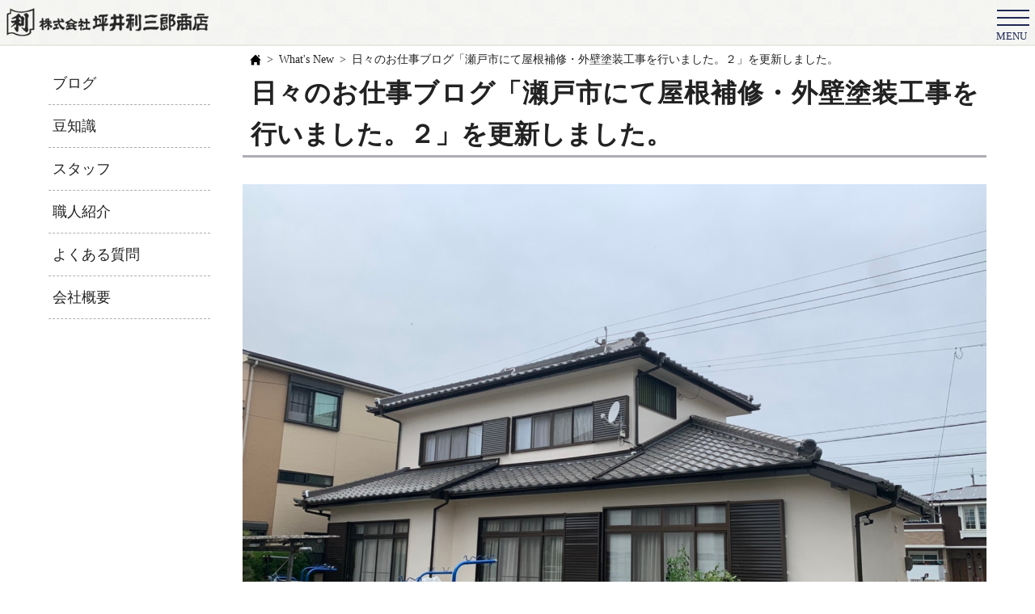

--- FILE ---
content_type: text/html; charset=UTF-8
request_url: https://www.risaburo.jp/whats-new/%E6%97%A5%E3%80%85%E3%81%AE%E3%81%8A%E4%BB%95%E4%BA%8B%E3%83%96%E3%83%AD%E3%82%B0%E3%80%8C%E7%80%AC%E6%88%B8%E5%B8%82%E3%81%AB%E3%81%A6%E5%B1%8B%E6%A0%B9%E8%A3%9C%E4%BF%AE%E3%83%BB%E5%A4%96%E5%A3%81.html
body_size: 10791
content:
<!DOCTYPE html>
<html lang="ja">

<head>
	<title>日々のお仕事ブログ「瀬戸市にて屋根補修・外壁塗装工事を行いました。２」を更新しました。</title>
    <link rel="stylesheet" href="https://www.risaburo.jp/wp-content/themes/risaburo.jp/css/dist/main.min.css">
    <link rel="icon" href="https://www.risaburo.jp/wp-content/themes/risaburo.jp/images/logo-only.ico">
    <link href="https://fonts.googleapis.com/css2?family=Zen+Maru+Gothic:wght@400&display=swap" rel="stylesheet">
	<meta name="description" content="日々のお仕事ブログ「瀬戸市にて屋根補修・外壁塗装工事を行いました。２」を更新しました。">
    <meta name="viewport" content="width=device-width, initial-scale=1">
    <meta name="format-detection" content="telephone=no">
    <!-- Google tag (gtag.js) -->
    <script async src="https://www.googletagmanager.com/gtag/js?id=G-KC6EK6H1HR"></script>
    <script>  window.dataLayer = window.dataLayer || [];  
        function gtag(){
            dataLayer.push(arguments);
        }  
        gtag('js', new Date());  
        gtag('config', 'G-KC6EK6H1HR');
    </script>
    <script src='https://www.risaburo.jp/wp-content/themes/risaburo.jp/js/main.js' defer></script>
    <!-- clarity -->
    <script type="text/javascript">
    (function(c,l,a,r,i,t,y){
        c[a]=c[a]||function(){(c[a].q=c[a].q||[]).push(arguments)};
        t=l.createElement(r);t.async=1;t.src="https://www.clarity.ms/tag/"+i;
        y=l.getElementsByTagName(r)[0];y.parentNode.insertBefore(t,y);
    })(window, document, "clarity", "script", "rnsua15um6");
</script><meta name='robots' content='max-image-preview:large' />
<link rel="alternate" type="application/rss+xml" title="愛知県・名古屋｜屋根・瓦・板金工事・雨漏り修理｜坪井利三郎商店 &raquo; 日々のお仕事ブログ「瀬戸市にて屋根補修・外壁塗装工事を行いました。２」を更新しました。 のコメントのフィード" href="https://www.risaburo.jp/whats-new/%e6%97%a5%e3%80%85%e3%81%ae%e3%81%8a%e4%bb%95%e4%ba%8b%e3%83%96%e3%83%ad%e3%82%b0%e3%80%8c%e7%80%ac%e6%88%b8%e5%b8%82%e3%81%ab%e3%81%a6%e5%b1%8b%e6%a0%b9%e8%a3%9c%e4%bf%ae%e3%83%bb%e5%a4%96%e5%a3%81.html/feed" />
<link rel="alternate" title="oEmbed (JSON)" type="application/json+oembed" href="https://www.risaburo.jp/wp-json/oembed/1.0/embed?url=https%3A%2F%2Fwww.risaburo.jp%2Fwhats-new%2F%25e6%2597%25a5%25e3%2580%2585%25e3%2581%25ae%25e3%2581%258a%25e4%25bb%2595%25e4%25ba%258b%25e3%2583%2596%25e3%2583%25ad%25e3%2582%25b0%25e3%2580%258c%25e7%2580%25ac%25e6%2588%25b8%25e5%25b8%2582%25e3%2581%25ab%25e3%2581%25a6%25e5%25b1%258b%25e6%25a0%25b9%25e8%25a3%259c%25e4%25bf%25ae%25e3%2583%25bb%25e5%25a4%2596%25e5%25a3%2581.html" />
<link rel="alternate" title="oEmbed (XML)" type="text/xml+oembed" href="https://www.risaburo.jp/wp-json/oembed/1.0/embed?url=https%3A%2F%2Fwww.risaburo.jp%2Fwhats-new%2F%25e6%2597%25a5%25e3%2580%2585%25e3%2581%25ae%25e3%2581%258a%25e4%25bb%2595%25e4%25ba%258b%25e3%2583%2596%25e3%2583%25ad%25e3%2582%25b0%25e3%2580%258c%25e7%2580%25ac%25e6%2588%25b8%25e5%25b8%2582%25e3%2581%25ab%25e3%2581%25a6%25e5%25b1%258b%25e6%25a0%25b9%25e8%25a3%259c%25e4%25bf%25ae%25e3%2583%25bb%25e5%25a4%2596%25e5%25a3%2581.html&#038;format=xml" />
<style id='wp-img-auto-sizes-contain-inline-css' type='text/css'>
img:is([sizes=auto i],[sizes^="auto," i]){contain-intrinsic-size:3000px 1500px}
/*# sourceURL=wp-img-auto-sizes-contain-inline-css */
</style>
<style id='wp-block-image-inline-css' type='text/css'>
.wp-block-image>a,.wp-block-image>figure>a{display:inline-block}.wp-block-image img{box-sizing:border-box;height:auto;max-width:100%;vertical-align:bottom}@media not (prefers-reduced-motion){.wp-block-image img.hide{visibility:hidden}.wp-block-image img.show{animation:show-content-image .4s}}.wp-block-image[style*=border-radius] img,.wp-block-image[style*=border-radius]>a{border-radius:inherit}.wp-block-image.has-custom-border img{box-sizing:border-box}.wp-block-image.aligncenter{text-align:center}.wp-block-image.alignfull>a,.wp-block-image.alignwide>a{width:100%}.wp-block-image.alignfull img,.wp-block-image.alignwide img{height:auto;width:100%}.wp-block-image .aligncenter,.wp-block-image .alignleft,.wp-block-image .alignright,.wp-block-image.aligncenter,.wp-block-image.alignleft,.wp-block-image.alignright{display:table}.wp-block-image .aligncenter>figcaption,.wp-block-image .alignleft>figcaption,.wp-block-image .alignright>figcaption,.wp-block-image.aligncenter>figcaption,.wp-block-image.alignleft>figcaption,.wp-block-image.alignright>figcaption{caption-side:bottom;display:table-caption}.wp-block-image .alignleft{float:left;margin:.5em 1em .5em 0}.wp-block-image .alignright{float:right;margin:.5em 0 .5em 1em}.wp-block-image .aligncenter{margin-left:auto;margin-right:auto}.wp-block-image :where(figcaption){margin-bottom:1em;margin-top:.5em}.wp-block-image.is-style-circle-mask img{border-radius:9999px}@supports ((-webkit-mask-image:none) or (mask-image:none)) or (-webkit-mask-image:none){.wp-block-image.is-style-circle-mask img{border-radius:0;-webkit-mask-image:url('data:image/svg+xml;utf8,<svg viewBox="0 0 100 100" xmlns="http://www.w3.org/2000/svg"><circle cx="50" cy="50" r="50"/></svg>');mask-image:url('data:image/svg+xml;utf8,<svg viewBox="0 0 100 100" xmlns="http://www.w3.org/2000/svg"><circle cx="50" cy="50" r="50"/></svg>');mask-mode:alpha;-webkit-mask-position:center;mask-position:center;-webkit-mask-repeat:no-repeat;mask-repeat:no-repeat;-webkit-mask-size:contain;mask-size:contain}}:root :where(.wp-block-image.is-style-rounded img,.wp-block-image .is-style-rounded img){border-radius:9999px}.wp-block-image figure{margin:0}.wp-lightbox-container{display:flex;flex-direction:column;position:relative}.wp-lightbox-container img{cursor:zoom-in}.wp-lightbox-container img:hover+button{opacity:1}.wp-lightbox-container button{align-items:center;backdrop-filter:blur(16px) saturate(180%);background-color:#5a5a5a40;border:none;border-radius:4px;cursor:zoom-in;display:flex;height:20px;justify-content:center;opacity:0;padding:0;position:absolute;right:16px;text-align:center;top:16px;width:20px;z-index:100}@media not (prefers-reduced-motion){.wp-lightbox-container button{transition:opacity .2s ease}}.wp-lightbox-container button:focus-visible{outline:3px auto #5a5a5a40;outline:3px auto -webkit-focus-ring-color;outline-offset:3px}.wp-lightbox-container button:hover{cursor:pointer;opacity:1}.wp-lightbox-container button:focus{opacity:1}.wp-lightbox-container button:focus,.wp-lightbox-container button:hover,.wp-lightbox-container button:not(:hover):not(:active):not(.has-background){background-color:#5a5a5a40;border:none}.wp-lightbox-overlay{box-sizing:border-box;cursor:zoom-out;height:100vh;left:0;overflow:hidden;position:fixed;top:0;visibility:hidden;width:100%;z-index:100000}.wp-lightbox-overlay .close-button{align-items:center;cursor:pointer;display:flex;justify-content:center;min-height:40px;min-width:40px;padding:0;position:absolute;right:calc(env(safe-area-inset-right) + 16px);top:calc(env(safe-area-inset-top) + 16px);z-index:5000000}.wp-lightbox-overlay .close-button:focus,.wp-lightbox-overlay .close-button:hover,.wp-lightbox-overlay .close-button:not(:hover):not(:active):not(.has-background){background:none;border:none}.wp-lightbox-overlay .lightbox-image-container{height:var(--wp--lightbox-container-height);left:50%;overflow:hidden;position:absolute;top:50%;transform:translate(-50%,-50%);transform-origin:top left;width:var(--wp--lightbox-container-width);z-index:9999999999}.wp-lightbox-overlay .wp-block-image{align-items:center;box-sizing:border-box;display:flex;height:100%;justify-content:center;margin:0;position:relative;transform-origin:0 0;width:100%;z-index:3000000}.wp-lightbox-overlay .wp-block-image img{height:var(--wp--lightbox-image-height);min-height:var(--wp--lightbox-image-height);min-width:var(--wp--lightbox-image-width);width:var(--wp--lightbox-image-width)}.wp-lightbox-overlay .wp-block-image figcaption{display:none}.wp-lightbox-overlay button{background:none;border:none}.wp-lightbox-overlay .scrim{background-color:#fff;height:100%;opacity:.9;position:absolute;width:100%;z-index:2000000}.wp-lightbox-overlay.active{visibility:visible}@media not (prefers-reduced-motion){.wp-lightbox-overlay.active{animation:turn-on-visibility .25s both}.wp-lightbox-overlay.active img{animation:turn-on-visibility .35s both}.wp-lightbox-overlay.show-closing-animation:not(.active){animation:turn-off-visibility .35s both}.wp-lightbox-overlay.show-closing-animation:not(.active) img{animation:turn-off-visibility .25s both}.wp-lightbox-overlay.zoom.active{animation:none;opacity:1;visibility:visible}.wp-lightbox-overlay.zoom.active .lightbox-image-container{animation:lightbox-zoom-in .4s}.wp-lightbox-overlay.zoom.active .lightbox-image-container img{animation:none}.wp-lightbox-overlay.zoom.active .scrim{animation:turn-on-visibility .4s forwards}.wp-lightbox-overlay.zoom.show-closing-animation:not(.active){animation:none}.wp-lightbox-overlay.zoom.show-closing-animation:not(.active) .lightbox-image-container{animation:lightbox-zoom-out .4s}.wp-lightbox-overlay.zoom.show-closing-animation:not(.active) .lightbox-image-container img{animation:none}.wp-lightbox-overlay.zoom.show-closing-animation:not(.active) .scrim{animation:turn-off-visibility .4s forwards}}@keyframes show-content-image{0%{visibility:hidden}99%{visibility:hidden}to{visibility:visible}}@keyframes turn-on-visibility{0%{opacity:0}to{opacity:1}}@keyframes turn-off-visibility{0%{opacity:1;visibility:visible}99%{opacity:0;visibility:visible}to{opacity:0;visibility:hidden}}@keyframes lightbox-zoom-in{0%{transform:translate(calc((-100vw + var(--wp--lightbox-scrollbar-width))/2 + var(--wp--lightbox-initial-left-position)),calc(-50vh + var(--wp--lightbox-initial-top-position))) scale(var(--wp--lightbox-scale))}to{transform:translate(-50%,-50%) scale(1)}}@keyframes lightbox-zoom-out{0%{transform:translate(-50%,-50%) scale(1);visibility:visible}99%{visibility:visible}to{transform:translate(calc((-100vw + var(--wp--lightbox-scrollbar-width))/2 + var(--wp--lightbox-initial-left-position)),calc(-50vh + var(--wp--lightbox-initial-top-position))) scale(var(--wp--lightbox-scale));visibility:hidden}}
/*# sourceURL=https://www.risaburo.jp/wp-includes/blocks/image/style.min.css */
</style>
<style id='wp-block-group-inline-css' type='text/css'>
.wp-block-group{box-sizing:border-box}:where(.wp-block-group.wp-block-group-is-layout-constrained){position:relative}
/*# sourceURL=https://www.risaburo.jp/wp-includes/blocks/group/style.min.css */
</style>
<style id='wp-emoji-styles-inline-css' type='text/css'>

	img.wp-smiley, img.emoji {
		display: inline !important;
		border: none !important;
		box-shadow: none !important;
		height: 1em !important;
		width: 1em !important;
		margin: 0 0.07em !important;
		vertical-align: -0.1em !important;
		background: none !important;
		padding: 0 !important;
	}
/*# sourceURL=wp-emoji-styles-inline-css */
</style>
<style id='wp-block-library-inline-css' type='text/css'>
:root{--wp-block-synced-color:#7a00df;--wp-block-synced-color--rgb:122,0,223;--wp-bound-block-color:var(--wp-block-synced-color);--wp-editor-canvas-background:#ddd;--wp-admin-theme-color:#007cba;--wp-admin-theme-color--rgb:0,124,186;--wp-admin-theme-color-darker-10:#006ba1;--wp-admin-theme-color-darker-10--rgb:0,107,160.5;--wp-admin-theme-color-darker-20:#005a87;--wp-admin-theme-color-darker-20--rgb:0,90,135;--wp-admin-border-width-focus:2px}@media (min-resolution:192dpi){:root{--wp-admin-border-width-focus:1.5px}}.wp-element-button{cursor:pointer}:root .has-very-light-gray-background-color{background-color:#eee}:root .has-very-dark-gray-background-color{background-color:#313131}:root .has-very-light-gray-color{color:#eee}:root .has-very-dark-gray-color{color:#313131}:root .has-vivid-green-cyan-to-vivid-cyan-blue-gradient-background{background:linear-gradient(135deg,#00d084,#0693e3)}:root .has-purple-crush-gradient-background{background:linear-gradient(135deg,#34e2e4,#4721fb 50%,#ab1dfe)}:root .has-hazy-dawn-gradient-background{background:linear-gradient(135deg,#faaca8,#dad0ec)}:root .has-subdued-olive-gradient-background{background:linear-gradient(135deg,#fafae1,#67a671)}:root .has-atomic-cream-gradient-background{background:linear-gradient(135deg,#fdd79a,#004a59)}:root .has-nightshade-gradient-background{background:linear-gradient(135deg,#330968,#31cdcf)}:root .has-midnight-gradient-background{background:linear-gradient(135deg,#020381,#2874fc)}:root{--wp--preset--font-size--normal:16px;--wp--preset--font-size--huge:42px}.has-regular-font-size{font-size:1em}.has-larger-font-size{font-size:2.625em}.has-normal-font-size{font-size:var(--wp--preset--font-size--normal)}.has-huge-font-size{font-size:var(--wp--preset--font-size--huge)}.has-text-align-center{text-align:center}.has-text-align-left{text-align:left}.has-text-align-right{text-align:right}.has-fit-text{white-space:nowrap!important}#end-resizable-editor-section{display:none}.aligncenter{clear:both}.items-justified-left{justify-content:flex-start}.items-justified-center{justify-content:center}.items-justified-right{justify-content:flex-end}.items-justified-space-between{justify-content:space-between}.screen-reader-text{border:0;clip-path:inset(50%);height:1px;margin:-1px;overflow:hidden;padding:0;position:absolute;width:1px;word-wrap:normal!important}.screen-reader-text:focus{background-color:#ddd;clip-path:none;color:#444;display:block;font-size:1em;height:auto;left:5px;line-height:normal;padding:15px 23px 14px;text-decoration:none;top:5px;width:auto;z-index:100000}html :where(.has-border-color){border-style:solid}html :where([style*=border-top-color]){border-top-style:solid}html :where([style*=border-right-color]){border-right-style:solid}html :where([style*=border-bottom-color]){border-bottom-style:solid}html :where([style*=border-left-color]){border-left-style:solid}html :where([style*=border-width]){border-style:solid}html :where([style*=border-top-width]){border-top-style:solid}html :where([style*=border-right-width]){border-right-style:solid}html :where([style*=border-bottom-width]){border-bottom-style:solid}html :where([style*=border-left-width]){border-left-style:solid}html :where(img[class*=wp-image-]){height:auto;max-width:100%}:where(figure){margin:0 0 1em}html :where(.is-position-sticky){--wp-admin--admin-bar--position-offset:var(--wp-admin--admin-bar--height,0px)}@media screen and (max-width:600px){html :where(.is-position-sticky){--wp-admin--admin-bar--position-offset:0px}}

/*# sourceURL=wp-block-library-inline-css */
</style><style id='global-styles-inline-css' type='text/css'>
:root{--wp--preset--aspect-ratio--square: 1;--wp--preset--aspect-ratio--4-3: 4/3;--wp--preset--aspect-ratio--3-4: 3/4;--wp--preset--aspect-ratio--3-2: 3/2;--wp--preset--aspect-ratio--2-3: 2/3;--wp--preset--aspect-ratio--16-9: 16/9;--wp--preset--aspect-ratio--9-16: 9/16;--wp--preset--color--black: #000000;--wp--preset--color--cyan-bluish-gray: #abb8c3;--wp--preset--color--white: #ffffff;--wp--preset--color--pale-pink: #f78da7;--wp--preset--color--vivid-red: #cf2e2e;--wp--preset--color--luminous-vivid-orange: #ff6900;--wp--preset--color--luminous-vivid-amber: #fcb900;--wp--preset--color--light-green-cyan: #7bdcb5;--wp--preset--color--vivid-green-cyan: #00d084;--wp--preset--color--pale-cyan-blue: #8ed1fc;--wp--preset--color--vivid-cyan-blue: #0693e3;--wp--preset--color--vivid-purple: #9b51e0;--wp--preset--gradient--vivid-cyan-blue-to-vivid-purple: linear-gradient(135deg,rgb(6,147,227) 0%,rgb(155,81,224) 100%);--wp--preset--gradient--light-green-cyan-to-vivid-green-cyan: linear-gradient(135deg,rgb(122,220,180) 0%,rgb(0,208,130) 100%);--wp--preset--gradient--luminous-vivid-amber-to-luminous-vivid-orange: linear-gradient(135deg,rgb(252,185,0) 0%,rgb(255,105,0) 100%);--wp--preset--gradient--luminous-vivid-orange-to-vivid-red: linear-gradient(135deg,rgb(255,105,0) 0%,rgb(207,46,46) 100%);--wp--preset--gradient--very-light-gray-to-cyan-bluish-gray: linear-gradient(135deg,rgb(238,238,238) 0%,rgb(169,184,195) 100%);--wp--preset--gradient--cool-to-warm-spectrum: linear-gradient(135deg,rgb(74,234,220) 0%,rgb(151,120,209) 20%,rgb(207,42,186) 40%,rgb(238,44,130) 60%,rgb(251,105,98) 80%,rgb(254,248,76) 100%);--wp--preset--gradient--blush-light-purple: linear-gradient(135deg,rgb(255,206,236) 0%,rgb(152,150,240) 100%);--wp--preset--gradient--blush-bordeaux: linear-gradient(135deg,rgb(254,205,165) 0%,rgb(254,45,45) 50%,rgb(107,0,62) 100%);--wp--preset--gradient--luminous-dusk: linear-gradient(135deg,rgb(255,203,112) 0%,rgb(199,81,192) 50%,rgb(65,88,208) 100%);--wp--preset--gradient--pale-ocean: linear-gradient(135deg,rgb(255,245,203) 0%,rgb(182,227,212) 50%,rgb(51,167,181) 100%);--wp--preset--gradient--electric-grass: linear-gradient(135deg,rgb(202,248,128) 0%,rgb(113,206,126) 100%);--wp--preset--gradient--midnight: linear-gradient(135deg,rgb(2,3,129) 0%,rgb(40,116,252) 100%);--wp--preset--font-size--small: 13px;--wp--preset--font-size--medium: 20px;--wp--preset--font-size--large: 36px;--wp--preset--font-size--x-large: 42px;--wp--preset--spacing--20: 0.44rem;--wp--preset--spacing--30: 0.67rem;--wp--preset--spacing--40: 1rem;--wp--preset--spacing--50: 1.5rem;--wp--preset--spacing--60: 2.25rem;--wp--preset--spacing--70: 3.38rem;--wp--preset--spacing--80: 5.06rem;--wp--preset--shadow--natural: 6px 6px 9px rgba(0, 0, 0, 0.2);--wp--preset--shadow--deep: 12px 12px 50px rgba(0, 0, 0, 0.4);--wp--preset--shadow--sharp: 6px 6px 0px rgba(0, 0, 0, 0.2);--wp--preset--shadow--outlined: 6px 6px 0px -3px rgb(255, 255, 255), 6px 6px rgb(0, 0, 0);--wp--preset--shadow--crisp: 6px 6px 0px rgb(0, 0, 0);}:where(.is-layout-flex){gap: 0.5em;}:where(.is-layout-grid){gap: 0.5em;}body .is-layout-flex{display: flex;}.is-layout-flex{flex-wrap: wrap;align-items: center;}.is-layout-flex > :is(*, div){margin: 0;}body .is-layout-grid{display: grid;}.is-layout-grid > :is(*, div){margin: 0;}:where(.wp-block-columns.is-layout-flex){gap: 2em;}:where(.wp-block-columns.is-layout-grid){gap: 2em;}:where(.wp-block-post-template.is-layout-flex){gap: 1.25em;}:where(.wp-block-post-template.is-layout-grid){gap: 1.25em;}.has-black-color{color: var(--wp--preset--color--black) !important;}.has-cyan-bluish-gray-color{color: var(--wp--preset--color--cyan-bluish-gray) !important;}.has-white-color{color: var(--wp--preset--color--white) !important;}.has-pale-pink-color{color: var(--wp--preset--color--pale-pink) !important;}.has-vivid-red-color{color: var(--wp--preset--color--vivid-red) !important;}.has-luminous-vivid-orange-color{color: var(--wp--preset--color--luminous-vivid-orange) !important;}.has-luminous-vivid-amber-color{color: var(--wp--preset--color--luminous-vivid-amber) !important;}.has-light-green-cyan-color{color: var(--wp--preset--color--light-green-cyan) !important;}.has-vivid-green-cyan-color{color: var(--wp--preset--color--vivid-green-cyan) !important;}.has-pale-cyan-blue-color{color: var(--wp--preset--color--pale-cyan-blue) !important;}.has-vivid-cyan-blue-color{color: var(--wp--preset--color--vivid-cyan-blue) !important;}.has-vivid-purple-color{color: var(--wp--preset--color--vivid-purple) !important;}.has-black-background-color{background-color: var(--wp--preset--color--black) !important;}.has-cyan-bluish-gray-background-color{background-color: var(--wp--preset--color--cyan-bluish-gray) !important;}.has-white-background-color{background-color: var(--wp--preset--color--white) !important;}.has-pale-pink-background-color{background-color: var(--wp--preset--color--pale-pink) !important;}.has-vivid-red-background-color{background-color: var(--wp--preset--color--vivid-red) !important;}.has-luminous-vivid-orange-background-color{background-color: var(--wp--preset--color--luminous-vivid-orange) !important;}.has-luminous-vivid-amber-background-color{background-color: var(--wp--preset--color--luminous-vivid-amber) !important;}.has-light-green-cyan-background-color{background-color: var(--wp--preset--color--light-green-cyan) !important;}.has-vivid-green-cyan-background-color{background-color: var(--wp--preset--color--vivid-green-cyan) !important;}.has-pale-cyan-blue-background-color{background-color: var(--wp--preset--color--pale-cyan-blue) !important;}.has-vivid-cyan-blue-background-color{background-color: var(--wp--preset--color--vivid-cyan-blue) !important;}.has-vivid-purple-background-color{background-color: var(--wp--preset--color--vivid-purple) !important;}.has-black-border-color{border-color: var(--wp--preset--color--black) !important;}.has-cyan-bluish-gray-border-color{border-color: var(--wp--preset--color--cyan-bluish-gray) !important;}.has-white-border-color{border-color: var(--wp--preset--color--white) !important;}.has-pale-pink-border-color{border-color: var(--wp--preset--color--pale-pink) !important;}.has-vivid-red-border-color{border-color: var(--wp--preset--color--vivid-red) !important;}.has-luminous-vivid-orange-border-color{border-color: var(--wp--preset--color--luminous-vivid-orange) !important;}.has-luminous-vivid-amber-border-color{border-color: var(--wp--preset--color--luminous-vivid-amber) !important;}.has-light-green-cyan-border-color{border-color: var(--wp--preset--color--light-green-cyan) !important;}.has-vivid-green-cyan-border-color{border-color: var(--wp--preset--color--vivid-green-cyan) !important;}.has-pale-cyan-blue-border-color{border-color: var(--wp--preset--color--pale-cyan-blue) !important;}.has-vivid-cyan-blue-border-color{border-color: var(--wp--preset--color--vivid-cyan-blue) !important;}.has-vivid-purple-border-color{border-color: var(--wp--preset--color--vivid-purple) !important;}.has-vivid-cyan-blue-to-vivid-purple-gradient-background{background: var(--wp--preset--gradient--vivid-cyan-blue-to-vivid-purple) !important;}.has-light-green-cyan-to-vivid-green-cyan-gradient-background{background: var(--wp--preset--gradient--light-green-cyan-to-vivid-green-cyan) !important;}.has-luminous-vivid-amber-to-luminous-vivid-orange-gradient-background{background: var(--wp--preset--gradient--luminous-vivid-amber-to-luminous-vivid-orange) !important;}.has-luminous-vivid-orange-to-vivid-red-gradient-background{background: var(--wp--preset--gradient--luminous-vivid-orange-to-vivid-red) !important;}.has-very-light-gray-to-cyan-bluish-gray-gradient-background{background: var(--wp--preset--gradient--very-light-gray-to-cyan-bluish-gray) !important;}.has-cool-to-warm-spectrum-gradient-background{background: var(--wp--preset--gradient--cool-to-warm-spectrum) !important;}.has-blush-light-purple-gradient-background{background: var(--wp--preset--gradient--blush-light-purple) !important;}.has-blush-bordeaux-gradient-background{background: var(--wp--preset--gradient--blush-bordeaux) !important;}.has-luminous-dusk-gradient-background{background: var(--wp--preset--gradient--luminous-dusk) !important;}.has-pale-ocean-gradient-background{background: var(--wp--preset--gradient--pale-ocean) !important;}.has-electric-grass-gradient-background{background: var(--wp--preset--gradient--electric-grass) !important;}.has-midnight-gradient-background{background: var(--wp--preset--gradient--midnight) !important;}.has-small-font-size{font-size: var(--wp--preset--font-size--small) !important;}.has-medium-font-size{font-size: var(--wp--preset--font-size--medium) !important;}.has-large-font-size{font-size: var(--wp--preset--font-size--large) !important;}.has-x-large-font-size{font-size: var(--wp--preset--font-size--x-large) !important;}
/*# sourceURL=global-styles-inline-css */
</style>

<style id='classic-theme-styles-inline-css' type='text/css'>
/*! This file is auto-generated */
.wp-block-button__link{color:#fff;background-color:#32373c;border-radius:9999px;box-shadow:none;text-decoration:none;padding:calc(.667em + 2px) calc(1.333em + 2px);font-size:1.125em}.wp-block-file__button{background:#32373c;color:#fff;text-decoration:none}
/*# sourceURL=/wp-includes/css/classic-themes.min.css */
</style>
<link rel='stylesheet' id='contact-form-7-css' href='https://www.risaburo.jp/wp-content/plugins/contact-form-7/includes/css/styles.css?ver=5.9.8' type='text/css' media='all' />
<link rel="https://api.w.org/" href="https://www.risaburo.jp/wp-json/" /><link rel="alternate" title="JSON" type="application/json" href="https://www.risaburo.jp/wp-json/wp/v2/posts/7409" /><link rel="EditURI" type="application/rsd+xml" title="RSD" href="https://www.risaburo.jp/xmlrpc.php?rsd" />
<meta name="generator" content="WordPress 6.9" />
<link rel="canonical" href="https://www.risaburo.jp/whats-new/%e6%97%a5%e3%80%85%e3%81%ae%e3%81%8a%e4%bb%95%e4%ba%8b%e3%83%96%e3%83%ad%e3%82%b0%e3%80%8c%e7%80%ac%e6%88%b8%e5%b8%82%e3%81%ab%e3%81%a6%e5%b1%8b%e6%a0%b9%e8%a3%9c%e4%bf%ae%e3%83%bb%e5%a4%96%e5%a3%81.html" />
<link rel='shortlink' href='https://www.risaburo.jp/?p=7409' />

</head>

<body class="is_single">


    <div id="header-wrapper">
        <header id="header" class="header">
            <figure>
                <a href="/"><img src="https://www.risaburo.jp/wp-content/themes/risaburo.jp/images/logo-w.png" alt="坪井利三郎商店ロゴ"></a>
            </figure>
            <nav id="sp-nav">
                <ul>
                    <li><a href="/aboutus/company/company.html">会社概要</a></li>
                    <li><a href="/promise">選ばれる理由</a></li>
                    <li><a href="/works">施工事例</a></li>
                    <li><a href="/voice">お客様の声</a></li>
                    <li class="sp"><a href="/staff">スタッフ</a></li>
                    <li><a href="/takumi">職人紹介</a></li>
                    <!-- <li class="sp"><a href="">無料点検</a></li> -->
                    <!-- <li class="sp"><a href="">初めての方へ</a></li> -->
                    <li><a href="/blog">ブログ</a></li>
                    <li class="sp"><a href="/faq">よくある質問</a></li>
                    <!-- <li class="sp"><a href="/recruit">協力工事店募集</a></li> -->
                    <li><a href="/trivia">豆知識</a></li>
                </ul>
                <a href="/contactus" class="common-link-button white">お問い合わせ</a>
            </nav>
            <div id="menu">
                <span class="hamburger"></span>
                <span class="hamburger"></span>
                <span class="hamburger"></span>
                <span class="menu">MENU</span>
            </div>
        </header>
    </div>

    <div class="main-wrapper-box">
        <main class="main">
            <article class="article">


        <ol class="bread-crumbs container-box">
            <li class="bread-crumbs-item home"><a href="/"></a></li>
            
            <li class="bread-crumbs-item"><a href="https://www.risaburo.jp/whats-new">What's New</a></li>
    

        <li class="bread-crumbs-item current-page">日々のお仕事ブログ「瀬戸市にて屋根補修・外壁塗装工事を行いました。２」を更新しました。</li>

        </ol>


<section class="lower-page-root-section">

    <h1 class="lower-page-root-header">日々のお仕事ブログ「瀬戸市にて屋根補修・外壁塗装工事を行いました。２」を更新しました。</h1>

    <div class="content-wrapper whats-new">
        

<div class="wp-block-group column_1_block column-1" id="navi-0">
    <div class="wp-block-group__inner-container is-layout-flow wp-block-group-is-layout-flow">
    

<figure class="wp-block-image size-full">
	<img loading="lazy" decoding="async" width="1478" height="1108" class="wp-image-7340" src="https://www.risaburo.jp/wp-content/uploads/daab0816c3bfbf2bf6c2ecc03ed75ec6.jpg" alt="" srcset="https://www.risaburo.jp/wp-content/uploads/daab0816c3bfbf2bf6c2ecc03ed75ec6.jpg 1478w, https://www.risaburo.jp/wp-content/uploads/daab0816c3bfbf2bf6c2ecc03ed75ec6-300x224.jpg 300w, https://www.risaburo.jp/wp-content/uploads/daab0816c3bfbf2bf6c2ecc03ed75ec6-1024x767.jpg 1024w" sizes="auto, (max-width: 1478px) 100vw, 1478px" />
</figure>

		
		<font face="Arial, Verdana"><span style="font-size: 13.3333px;">日々のお仕事ブログ「瀬戸市にて屋根補修・外壁塗装工事を行いました。２」を更新しました。</span></font><div><a target="_blank" href="https://www.risaburo.jp/blog/oshigoto/%e7%80%ac%e6%88%b8%e5%b8%82%e3%81%ab%e3%81%a6%e5%b1%8b%e6%a0%b9%e8%a3%9c%e4%bf%ae%e3%83%bb%e5%a4%96%e5%a3%81%e5%a1%97%e8%a3%85%e5%b7%a5%e4%ba%8b%e3%82%92%e8%a1%8c%e3%81%84%e3%81%be%e3%81%97%e3%81%9f-2.html" rel="noopener">こちら</a>から、ぜひご覧ください。</div>
		

    </div>
</div>


    </div>

</section>
                <!-- footer -->
            </article>
            <div class="float-footer">
                <ul>
                    <li><a href="tel:0120-241-931">0120-241-931</a></li>
                    <li><a href="/contactus">お問い合わせ</a></li>
                </ul>
                <span>電話受付時間：月～金 8:00～17:00 ※土・日・祝日除く</span>
            </div>
        </main>
    <aside class="sidebar">
        <ul>
            <li><a href="/blog">ブログ</a></li>
            <li><a href="/trivia">豆知識</a></li>
            <li><a href="/staff">スタッフ</a></li>
            <li><a href="/takumi">職人紹介</a></li>
            <!-- <li><a href="">無料点検</a></li> -->
            <!-- <li><a href="">初めての方へ</a></li> -->
            <li><a href="/faq">よくある質問</a></li>
            <!-- <li><a href="/recruit">協力工事店募集</a></li> -->
            <li><a href="/aboutus/company/company.html">会社概要</a></li>
        </ul>

    </aside>

    </div>
    <footer class="footer">

        <div class="footer-top">
            <div class="footer-top-inner">
                <p>屋根・外壁の点検・調査・お見積無料！<br class="sp">お気軽にお問合せください</p>
                <a href="tel:0120-41-931" class="phone">0120-241-931</a>
                <p>受付時間：月～金 8:00～17:00 <br class="sp">※土・日・祝日除く</p>
                <a href="/contactus" class="common-link-button white">お問い合わせ</a>
            </div>
        </div>
        <div class="footer-middle">
            <div class="footer-middle-inner">
                <div class="footer-left">
                    <div class="footer-left-inner">
                        <figure>
                            <a href="/"><img src="https://www.risaburo.jp/wp-content/themes/risaburo.jp/images/logo.png" alt="坪井利三郎商店ロゴ"></a>
                        </figure>
                        <address>〒460-0008 名古屋市中区栄5丁目22番7号</address>
                    </div>
                    <small class="pc">&copy;Tsuboi Risaburou</small>
                </div>
                <div class="footer-right">
                    <ul>
                        <li><a href="/">HOME</a></li>
                        <li><a href="/takumi">匠の職人</a></li>
                        <li><a href="/blog">ブログ</a></li>
                        <li><a href="/works">施工事例</a></li>
                        <li><a href="/staff">スタッフ紹介</a></a></li>
                        <li><a href="/pamphlet">資料請求</a></li>
                        <li><a href="/voice">お客様の声</a></li>
                        <li><a href="/faq">よくある質問</a></li>
                        <li><a href="/contactus">お問い合わせ</a></li>
                        <li><a href="/aboutus">坪井利三郎商店について</a></li>
                        <li><a href="/privacy">プライバシーポリシー</a></li>
                        <li><a href="/sitemap">サイトマップ</a></li>
                    </ul>
                </div>
            </div>
        </div>
        <p class="reCAPTCHA">このサイトはreCAPTCHAによって保護されており、Googleの
            <a href="https://policies.google.com/privacy" target="_blank">プライバシーポリシー</a>
            と<a href="https://policies.google.com/terms" target="_blank">利用規約</a>が適用されます。
        </p>
        <small class="sp">&copy;Tsuboi Risaburou</small>
    </footer>
    <script src="https://cdn.jsdelivr.net/npm/swiper@8/swiper-bundle.min.js"></script>
    <link rel="stylesheet" href="https://cdn.jsdelivr.net/npm/swiper@8/swiper-bundle.min.css">
    <script>
        window.$zoho=window.$zoho || {};$zoho.salesiq=$zoho.salesiq||{ready:function(){}}
    </script>
    <script id="zsiqscript" src="https://salesiq.zohopublic.jp/widget?wc=e5d927caa242ce2650e6b95d928fa4263107aad454fc1bd138484a6ddd1bc9c9" defer></script><script type="speculationrules">
{"prefetch":[{"source":"document","where":{"and":[{"href_matches":"/*"},{"not":{"href_matches":["/wp-*.php","/wp-admin/*","/wp-content/uploads/*","/wp-content/*","/wp-content/plugins/*","/wp-content/themes/risaburo.jp/*","/*\\?(.+)"]}},{"not":{"selector_matches":"a[rel~=\"nofollow\"]"}},{"not":{"selector_matches":".no-prefetch, .no-prefetch a"}}]},"eagerness":"conservative"}]}
</script>
<script type="text/javascript" src="https://www.risaburo.jp/wp-includes/js/dist/hooks.min.js?ver=dd5603f07f9220ed27f1" id="wp-hooks-js"></script>
<script type="text/javascript" src="https://www.risaburo.jp/wp-includes/js/dist/i18n.min.js?ver=c26c3dc7bed366793375" id="wp-i18n-js"></script>
<script type="text/javascript" id="wp-i18n-js-after">
/* <![CDATA[ */
wp.i18n.setLocaleData( { 'text direction\u0004ltr': [ 'ltr' ] } );
//# sourceURL=wp-i18n-js-after
/* ]]> */
</script>
<script type="text/javascript" src="https://www.risaburo.jp/wp-content/plugins/contact-form-7/includes/swv/js/index.js?ver=5.9.8" id="swv-js"></script>
<script type="text/javascript" id="contact-form-7-js-extra">
/* <![CDATA[ */
var wpcf7 = {"api":{"root":"https://www.risaburo.jp/wp-json/","namespace":"contact-form-7/v1"}};
//# sourceURL=contact-form-7-js-extra
/* ]]> */
</script>
<script type="text/javascript" id="contact-form-7-js-translations">
/* <![CDATA[ */
( function( domain, translations ) {
	var localeData = translations.locale_data[ domain ] || translations.locale_data.messages;
	localeData[""].domain = domain;
	wp.i18n.setLocaleData( localeData, domain );
} )( "contact-form-7", {"translation-revision-date":"2024-07-17 08:16:16+0000","generator":"GlotPress\/4.0.1","domain":"messages","locale_data":{"messages":{"":{"domain":"messages","plural-forms":"nplurals=1; plural=0;","lang":"ja_JP"},"This contact form is placed in the wrong place.":["\u3053\u306e\u30b3\u30f3\u30bf\u30af\u30c8\u30d5\u30a9\u30fc\u30e0\u306f\u9593\u9055\u3063\u305f\u4f4d\u7f6e\u306b\u7f6e\u304b\u308c\u3066\u3044\u307e\u3059\u3002"],"Error:":["\u30a8\u30e9\u30fc:"]}},"comment":{"reference":"includes\/js\/index.js"}} );
//# sourceURL=contact-form-7-js-translations
/* ]]> */
</script>
<script type="text/javascript" src="https://www.risaburo.jp/wp-content/plugins/contact-form-7/includes/js/index.js?ver=5.9.8" id="contact-form-7-js"></script>
<script type="text/javascript" src="https://www.google.com/recaptcha/api.js?render=6LdZcWoqAAAAANGTNE7XUnmawWwpAvBf99-wz0nQ&amp;ver=3.0" id="google-recaptcha-js"></script>
<script type="text/javascript" src="https://www.risaburo.jp/wp-includes/js/dist/vendor/wp-polyfill.min.js?ver=3.15.0" id="wp-polyfill-js"></script>
<script type="text/javascript" id="wpcf7-recaptcha-js-extra">
/* <![CDATA[ */
var wpcf7_recaptcha = {"sitekey":"6LdZcWoqAAAAANGTNE7XUnmawWwpAvBf99-wz0nQ","actions":{"homepage":"homepage","contactform":"contactform"}};
//# sourceURL=wpcf7-recaptcha-js-extra
/* ]]> */
</script>
<script type="text/javascript" src="https://www.risaburo.jp/wp-content/plugins/contact-form-7/modules/recaptcha/index.js?ver=5.9.8" id="wpcf7-recaptcha-js"></script>
<script id="wp-emoji-settings" type="application/json">
{"baseUrl":"https://s.w.org/images/core/emoji/17.0.2/72x72/","ext":".png","svgUrl":"https://s.w.org/images/core/emoji/17.0.2/svg/","svgExt":".svg","source":{"concatemoji":"https://www.risaburo.jp/wp-includes/js/wp-emoji-release.min.js?ver=6.9"}}
</script>
<script type="module">
/* <![CDATA[ */
/*! This file is auto-generated */
const a=JSON.parse(document.getElementById("wp-emoji-settings").textContent),o=(window._wpemojiSettings=a,"wpEmojiSettingsSupports"),s=["flag","emoji"];function i(e){try{var t={supportTests:e,timestamp:(new Date).valueOf()};sessionStorage.setItem(o,JSON.stringify(t))}catch(e){}}function c(e,t,n){e.clearRect(0,0,e.canvas.width,e.canvas.height),e.fillText(t,0,0);t=new Uint32Array(e.getImageData(0,0,e.canvas.width,e.canvas.height).data);e.clearRect(0,0,e.canvas.width,e.canvas.height),e.fillText(n,0,0);const a=new Uint32Array(e.getImageData(0,0,e.canvas.width,e.canvas.height).data);return t.every((e,t)=>e===a[t])}function p(e,t){e.clearRect(0,0,e.canvas.width,e.canvas.height),e.fillText(t,0,0);var n=e.getImageData(16,16,1,1);for(let e=0;e<n.data.length;e++)if(0!==n.data[e])return!1;return!0}function u(e,t,n,a){switch(t){case"flag":return n(e,"\ud83c\udff3\ufe0f\u200d\u26a7\ufe0f","\ud83c\udff3\ufe0f\u200b\u26a7\ufe0f")?!1:!n(e,"\ud83c\udde8\ud83c\uddf6","\ud83c\udde8\u200b\ud83c\uddf6")&&!n(e,"\ud83c\udff4\udb40\udc67\udb40\udc62\udb40\udc65\udb40\udc6e\udb40\udc67\udb40\udc7f","\ud83c\udff4\u200b\udb40\udc67\u200b\udb40\udc62\u200b\udb40\udc65\u200b\udb40\udc6e\u200b\udb40\udc67\u200b\udb40\udc7f");case"emoji":return!a(e,"\ud83e\u1fac8")}return!1}function f(e,t,n,a){let r;const o=(r="undefined"!=typeof WorkerGlobalScope&&self instanceof WorkerGlobalScope?new OffscreenCanvas(300,150):document.createElement("canvas")).getContext("2d",{willReadFrequently:!0}),s=(o.textBaseline="top",o.font="600 32px Arial",{});return e.forEach(e=>{s[e]=t(o,e,n,a)}),s}function r(e){var t=document.createElement("script");t.src=e,t.defer=!0,document.head.appendChild(t)}a.supports={everything:!0,everythingExceptFlag:!0},new Promise(t=>{let n=function(){try{var e=JSON.parse(sessionStorage.getItem(o));if("object"==typeof e&&"number"==typeof e.timestamp&&(new Date).valueOf()<e.timestamp+604800&&"object"==typeof e.supportTests)return e.supportTests}catch(e){}return null}();if(!n){if("undefined"!=typeof Worker&&"undefined"!=typeof OffscreenCanvas&&"undefined"!=typeof URL&&URL.createObjectURL&&"undefined"!=typeof Blob)try{var e="postMessage("+f.toString()+"("+[JSON.stringify(s),u.toString(),c.toString(),p.toString()].join(",")+"));",a=new Blob([e],{type:"text/javascript"});const r=new Worker(URL.createObjectURL(a),{name:"wpTestEmojiSupports"});return void(r.onmessage=e=>{i(n=e.data),r.terminate(),t(n)})}catch(e){}i(n=f(s,u,c,p))}t(n)}).then(e=>{for(const n in e)a.supports[n]=e[n],a.supports.everything=a.supports.everything&&a.supports[n],"flag"!==n&&(a.supports.everythingExceptFlag=a.supports.everythingExceptFlag&&a.supports[n]);var t;a.supports.everythingExceptFlag=a.supports.everythingExceptFlag&&!a.supports.flag,a.supports.everything||((t=a.source||{}).concatemoji?r(t.concatemoji):t.wpemoji&&t.twemoji&&(r(t.twemoji),r(t.wpemoji)))});
//# sourceURL=https://www.risaburo.jp/wp-includes/js/wp-emoji-loader.min.js
/* ]]> */
</script>
</body>

</html>

--- FILE ---
content_type: text/html; charset=utf-8
request_url: https://www.google.com/recaptcha/api2/anchor?ar=1&k=6LdZcWoqAAAAANGTNE7XUnmawWwpAvBf99-wz0nQ&co=aHR0cHM6Ly93d3cucmlzYWJ1cm8uanA6NDQz&hl=en&v=N67nZn4AqZkNcbeMu4prBgzg&size=invisible&anchor-ms=20000&execute-ms=30000&cb=pndvztsbwp21
body_size: 48889
content:
<!DOCTYPE HTML><html dir="ltr" lang="en"><head><meta http-equiv="Content-Type" content="text/html; charset=UTF-8">
<meta http-equiv="X-UA-Compatible" content="IE=edge">
<title>reCAPTCHA</title>
<style type="text/css">
/* cyrillic-ext */
@font-face {
  font-family: 'Roboto';
  font-style: normal;
  font-weight: 400;
  font-stretch: 100%;
  src: url(//fonts.gstatic.com/s/roboto/v48/KFO7CnqEu92Fr1ME7kSn66aGLdTylUAMa3GUBHMdazTgWw.woff2) format('woff2');
  unicode-range: U+0460-052F, U+1C80-1C8A, U+20B4, U+2DE0-2DFF, U+A640-A69F, U+FE2E-FE2F;
}
/* cyrillic */
@font-face {
  font-family: 'Roboto';
  font-style: normal;
  font-weight: 400;
  font-stretch: 100%;
  src: url(//fonts.gstatic.com/s/roboto/v48/KFO7CnqEu92Fr1ME7kSn66aGLdTylUAMa3iUBHMdazTgWw.woff2) format('woff2');
  unicode-range: U+0301, U+0400-045F, U+0490-0491, U+04B0-04B1, U+2116;
}
/* greek-ext */
@font-face {
  font-family: 'Roboto';
  font-style: normal;
  font-weight: 400;
  font-stretch: 100%;
  src: url(//fonts.gstatic.com/s/roboto/v48/KFO7CnqEu92Fr1ME7kSn66aGLdTylUAMa3CUBHMdazTgWw.woff2) format('woff2');
  unicode-range: U+1F00-1FFF;
}
/* greek */
@font-face {
  font-family: 'Roboto';
  font-style: normal;
  font-weight: 400;
  font-stretch: 100%;
  src: url(//fonts.gstatic.com/s/roboto/v48/KFO7CnqEu92Fr1ME7kSn66aGLdTylUAMa3-UBHMdazTgWw.woff2) format('woff2');
  unicode-range: U+0370-0377, U+037A-037F, U+0384-038A, U+038C, U+038E-03A1, U+03A3-03FF;
}
/* math */
@font-face {
  font-family: 'Roboto';
  font-style: normal;
  font-weight: 400;
  font-stretch: 100%;
  src: url(//fonts.gstatic.com/s/roboto/v48/KFO7CnqEu92Fr1ME7kSn66aGLdTylUAMawCUBHMdazTgWw.woff2) format('woff2');
  unicode-range: U+0302-0303, U+0305, U+0307-0308, U+0310, U+0312, U+0315, U+031A, U+0326-0327, U+032C, U+032F-0330, U+0332-0333, U+0338, U+033A, U+0346, U+034D, U+0391-03A1, U+03A3-03A9, U+03B1-03C9, U+03D1, U+03D5-03D6, U+03F0-03F1, U+03F4-03F5, U+2016-2017, U+2034-2038, U+203C, U+2040, U+2043, U+2047, U+2050, U+2057, U+205F, U+2070-2071, U+2074-208E, U+2090-209C, U+20D0-20DC, U+20E1, U+20E5-20EF, U+2100-2112, U+2114-2115, U+2117-2121, U+2123-214F, U+2190, U+2192, U+2194-21AE, U+21B0-21E5, U+21F1-21F2, U+21F4-2211, U+2213-2214, U+2216-22FF, U+2308-230B, U+2310, U+2319, U+231C-2321, U+2336-237A, U+237C, U+2395, U+239B-23B7, U+23D0, U+23DC-23E1, U+2474-2475, U+25AF, U+25B3, U+25B7, U+25BD, U+25C1, U+25CA, U+25CC, U+25FB, U+266D-266F, U+27C0-27FF, U+2900-2AFF, U+2B0E-2B11, U+2B30-2B4C, U+2BFE, U+3030, U+FF5B, U+FF5D, U+1D400-1D7FF, U+1EE00-1EEFF;
}
/* symbols */
@font-face {
  font-family: 'Roboto';
  font-style: normal;
  font-weight: 400;
  font-stretch: 100%;
  src: url(//fonts.gstatic.com/s/roboto/v48/KFO7CnqEu92Fr1ME7kSn66aGLdTylUAMaxKUBHMdazTgWw.woff2) format('woff2');
  unicode-range: U+0001-000C, U+000E-001F, U+007F-009F, U+20DD-20E0, U+20E2-20E4, U+2150-218F, U+2190, U+2192, U+2194-2199, U+21AF, U+21E6-21F0, U+21F3, U+2218-2219, U+2299, U+22C4-22C6, U+2300-243F, U+2440-244A, U+2460-24FF, U+25A0-27BF, U+2800-28FF, U+2921-2922, U+2981, U+29BF, U+29EB, U+2B00-2BFF, U+4DC0-4DFF, U+FFF9-FFFB, U+10140-1018E, U+10190-1019C, U+101A0, U+101D0-101FD, U+102E0-102FB, U+10E60-10E7E, U+1D2C0-1D2D3, U+1D2E0-1D37F, U+1F000-1F0FF, U+1F100-1F1AD, U+1F1E6-1F1FF, U+1F30D-1F30F, U+1F315, U+1F31C, U+1F31E, U+1F320-1F32C, U+1F336, U+1F378, U+1F37D, U+1F382, U+1F393-1F39F, U+1F3A7-1F3A8, U+1F3AC-1F3AF, U+1F3C2, U+1F3C4-1F3C6, U+1F3CA-1F3CE, U+1F3D4-1F3E0, U+1F3ED, U+1F3F1-1F3F3, U+1F3F5-1F3F7, U+1F408, U+1F415, U+1F41F, U+1F426, U+1F43F, U+1F441-1F442, U+1F444, U+1F446-1F449, U+1F44C-1F44E, U+1F453, U+1F46A, U+1F47D, U+1F4A3, U+1F4B0, U+1F4B3, U+1F4B9, U+1F4BB, U+1F4BF, U+1F4C8-1F4CB, U+1F4D6, U+1F4DA, U+1F4DF, U+1F4E3-1F4E6, U+1F4EA-1F4ED, U+1F4F7, U+1F4F9-1F4FB, U+1F4FD-1F4FE, U+1F503, U+1F507-1F50B, U+1F50D, U+1F512-1F513, U+1F53E-1F54A, U+1F54F-1F5FA, U+1F610, U+1F650-1F67F, U+1F687, U+1F68D, U+1F691, U+1F694, U+1F698, U+1F6AD, U+1F6B2, U+1F6B9-1F6BA, U+1F6BC, U+1F6C6-1F6CF, U+1F6D3-1F6D7, U+1F6E0-1F6EA, U+1F6F0-1F6F3, U+1F6F7-1F6FC, U+1F700-1F7FF, U+1F800-1F80B, U+1F810-1F847, U+1F850-1F859, U+1F860-1F887, U+1F890-1F8AD, U+1F8B0-1F8BB, U+1F8C0-1F8C1, U+1F900-1F90B, U+1F93B, U+1F946, U+1F984, U+1F996, U+1F9E9, U+1FA00-1FA6F, U+1FA70-1FA7C, U+1FA80-1FA89, U+1FA8F-1FAC6, U+1FACE-1FADC, U+1FADF-1FAE9, U+1FAF0-1FAF8, U+1FB00-1FBFF;
}
/* vietnamese */
@font-face {
  font-family: 'Roboto';
  font-style: normal;
  font-weight: 400;
  font-stretch: 100%;
  src: url(//fonts.gstatic.com/s/roboto/v48/KFO7CnqEu92Fr1ME7kSn66aGLdTylUAMa3OUBHMdazTgWw.woff2) format('woff2');
  unicode-range: U+0102-0103, U+0110-0111, U+0128-0129, U+0168-0169, U+01A0-01A1, U+01AF-01B0, U+0300-0301, U+0303-0304, U+0308-0309, U+0323, U+0329, U+1EA0-1EF9, U+20AB;
}
/* latin-ext */
@font-face {
  font-family: 'Roboto';
  font-style: normal;
  font-weight: 400;
  font-stretch: 100%;
  src: url(//fonts.gstatic.com/s/roboto/v48/KFO7CnqEu92Fr1ME7kSn66aGLdTylUAMa3KUBHMdazTgWw.woff2) format('woff2');
  unicode-range: U+0100-02BA, U+02BD-02C5, U+02C7-02CC, U+02CE-02D7, U+02DD-02FF, U+0304, U+0308, U+0329, U+1D00-1DBF, U+1E00-1E9F, U+1EF2-1EFF, U+2020, U+20A0-20AB, U+20AD-20C0, U+2113, U+2C60-2C7F, U+A720-A7FF;
}
/* latin */
@font-face {
  font-family: 'Roboto';
  font-style: normal;
  font-weight: 400;
  font-stretch: 100%;
  src: url(//fonts.gstatic.com/s/roboto/v48/KFO7CnqEu92Fr1ME7kSn66aGLdTylUAMa3yUBHMdazQ.woff2) format('woff2');
  unicode-range: U+0000-00FF, U+0131, U+0152-0153, U+02BB-02BC, U+02C6, U+02DA, U+02DC, U+0304, U+0308, U+0329, U+2000-206F, U+20AC, U+2122, U+2191, U+2193, U+2212, U+2215, U+FEFF, U+FFFD;
}
/* cyrillic-ext */
@font-face {
  font-family: 'Roboto';
  font-style: normal;
  font-weight: 500;
  font-stretch: 100%;
  src: url(//fonts.gstatic.com/s/roboto/v48/KFO7CnqEu92Fr1ME7kSn66aGLdTylUAMa3GUBHMdazTgWw.woff2) format('woff2');
  unicode-range: U+0460-052F, U+1C80-1C8A, U+20B4, U+2DE0-2DFF, U+A640-A69F, U+FE2E-FE2F;
}
/* cyrillic */
@font-face {
  font-family: 'Roboto';
  font-style: normal;
  font-weight: 500;
  font-stretch: 100%;
  src: url(//fonts.gstatic.com/s/roboto/v48/KFO7CnqEu92Fr1ME7kSn66aGLdTylUAMa3iUBHMdazTgWw.woff2) format('woff2');
  unicode-range: U+0301, U+0400-045F, U+0490-0491, U+04B0-04B1, U+2116;
}
/* greek-ext */
@font-face {
  font-family: 'Roboto';
  font-style: normal;
  font-weight: 500;
  font-stretch: 100%;
  src: url(//fonts.gstatic.com/s/roboto/v48/KFO7CnqEu92Fr1ME7kSn66aGLdTylUAMa3CUBHMdazTgWw.woff2) format('woff2');
  unicode-range: U+1F00-1FFF;
}
/* greek */
@font-face {
  font-family: 'Roboto';
  font-style: normal;
  font-weight: 500;
  font-stretch: 100%;
  src: url(//fonts.gstatic.com/s/roboto/v48/KFO7CnqEu92Fr1ME7kSn66aGLdTylUAMa3-UBHMdazTgWw.woff2) format('woff2');
  unicode-range: U+0370-0377, U+037A-037F, U+0384-038A, U+038C, U+038E-03A1, U+03A3-03FF;
}
/* math */
@font-face {
  font-family: 'Roboto';
  font-style: normal;
  font-weight: 500;
  font-stretch: 100%;
  src: url(//fonts.gstatic.com/s/roboto/v48/KFO7CnqEu92Fr1ME7kSn66aGLdTylUAMawCUBHMdazTgWw.woff2) format('woff2');
  unicode-range: U+0302-0303, U+0305, U+0307-0308, U+0310, U+0312, U+0315, U+031A, U+0326-0327, U+032C, U+032F-0330, U+0332-0333, U+0338, U+033A, U+0346, U+034D, U+0391-03A1, U+03A3-03A9, U+03B1-03C9, U+03D1, U+03D5-03D6, U+03F0-03F1, U+03F4-03F5, U+2016-2017, U+2034-2038, U+203C, U+2040, U+2043, U+2047, U+2050, U+2057, U+205F, U+2070-2071, U+2074-208E, U+2090-209C, U+20D0-20DC, U+20E1, U+20E5-20EF, U+2100-2112, U+2114-2115, U+2117-2121, U+2123-214F, U+2190, U+2192, U+2194-21AE, U+21B0-21E5, U+21F1-21F2, U+21F4-2211, U+2213-2214, U+2216-22FF, U+2308-230B, U+2310, U+2319, U+231C-2321, U+2336-237A, U+237C, U+2395, U+239B-23B7, U+23D0, U+23DC-23E1, U+2474-2475, U+25AF, U+25B3, U+25B7, U+25BD, U+25C1, U+25CA, U+25CC, U+25FB, U+266D-266F, U+27C0-27FF, U+2900-2AFF, U+2B0E-2B11, U+2B30-2B4C, U+2BFE, U+3030, U+FF5B, U+FF5D, U+1D400-1D7FF, U+1EE00-1EEFF;
}
/* symbols */
@font-face {
  font-family: 'Roboto';
  font-style: normal;
  font-weight: 500;
  font-stretch: 100%;
  src: url(//fonts.gstatic.com/s/roboto/v48/KFO7CnqEu92Fr1ME7kSn66aGLdTylUAMaxKUBHMdazTgWw.woff2) format('woff2');
  unicode-range: U+0001-000C, U+000E-001F, U+007F-009F, U+20DD-20E0, U+20E2-20E4, U+2150-218F, U+2190, U+2192, U+2194-2199, U+21AF, U+21E6-21F0, U+21F3, U+2218-2219, U+2299, U+22C4-22C6, U+2300-243F, U+2440-244A, U+2460-24FF, U+25A0-27BF, U+2800-28FF, U+2921-2922, U+2981, U+29BF, U+29EB, U+2B00-2BFF, U+4DC0-4DFF, U+FFF9-FFFB, U+10140-1018E, U+10190-1019C, U+101A0, U+101D0-101FD, U+102E0-102FB, U+10E60-10E7E, U+1D2C0-1D2D3, U+1D2E0-1D37F, U+1F000-1F0FF, U+1F100-1F1AD, U+1F1E6-1F1FF, U+1F30D-1F30F, U+1F315, U+1F31C, U+1F31E, U+1F320-1F32C, U+1F336, U+1F378, U+1F37D, U+1F382, U+1F393-1F39F, U+1F3A7-1F3A8, U+1F3AC-1F3AF, U+1F3C2, U+1F3C4-1F3C6, U+1F3CA-1F3CE, U+1F3D4-1F3E0, U+1F3ED, U+1F3F1-1F3F3, U+1F3F5-1F3F7, U+1F408, U+1F415, U+1F41F, U+1F426, U+1F43F, U+1F441-1F442, U+1F444, U+1F446-1F449, U+1F44C-1F44E, U+1F453, U+1F46A, U+1F47D, U+1F4A3, U+1F4B0, U+1F4B3, U+1F4B9, U+1F4BB, U+1F4BF, U+1F4C8-1F4CB, U+1F4D6, U+1F4DA, U+1F4DF, U+1F4E3-1F4E6, U+1F4EA-1F4ED, U+1F4F7, U+1F4F9-1F4FB, U+1F4FD-1F4FE, U+1F503, U+1F507-1F50B, U+1F50D, U+1F512-1F513, U+1F53E-1F54A, U+1F54F-1F5FA, U+1F610, U+1F650-1F67F, U+1F687, U+1F68D, U+1F691, U+1F694, U+1F698, U+1F6AD, U+1F6B2, U+1F6B9-1F6BA, U+1F6BC, U+1F6C6-1F6CF, U+1F6D3-1F6D7, U+1F6E0-1F6EA, U+1F6F0-1F6F3, U+1F6F7-1F6FC, U+1F700-1F7FF, U+1F800-1F80B, U+1F810-1F847, U+1F850-1F859, U+1F860-1F887, U+1F890-1F8AD, U+1F8B0-1F8BB, U+1F8C0-1F8C1, U+1F900-1F90B, U+1F93B, U+1F946, U+1F984, U+1F996, U+1F9E9, U+1FA00-1FA6F, U+1FA70-1FA7C, U+1FA80-1FA89, U+1FA8F-1FAC6, U+1FACE-1FADC, U+1FADF-1FAE9, U+1FAF0-1FAF8, U+1FB00-1FBFF;
}
/* vietnamese */
@font-face {
  font-family: 'Roboto';
  font-style: normal;
  font-weight: 500;
  font-stretch: 100%;
  src: url(//fonts.gstatic.com/s/roboto/v48/KFO7CnqEu92Fr1ME7kSn66aGLdTylUAMa3OUBHMdazTgWw.woff2) format('woff2');
  unicode-range: U+0102-0103, U+0110-0111, U+0128-0129, U+0168-0169, U+01A0-01A1, U+01AF-01B0, U+0300-0301, U+0303-0304, U+0308-0309, U+0323, U+0329, U+1EA0-1EF9, U+20AB;
}
/* latin-ext */
@font-face {
  font-family: 'Roboto';
  font-style: normal;
  font-weight: 500;
  font-stretch: 100%;
  src: url(//fonts.gstatic.com/s/roboto/v48/KFO7CnqEu92Fr1ME7kSn66aGLdTylUAMa3KUBHMdazTgWw.woff2) format('woff2');
  unicode-range: U+0100-02BA, U+02BD-02C5, U+02C7-02CC, U+02CE-02D7, U+02DD-02FF, U+0304, U+0308, U+0329, U+1D00-1DBF, U+1E00-1E9F, U+1EF2-1EFF, U+2020, U+20A0-20AB, U+20AD-20C0, U+2113, U+2C60-2C7F, U+A720-A7FF;
}
/* latin */
@font-face {
  font-family: 'Roboto';
  font-style: normal;
  font-weight: 500;
  font-stretch: 100%;
  src: url(//fonts.gstatic.com/s/roboto/v48/KFO7CnqEu92Fr1ME7kSn66aGLdTylUAMa3yUBHMdazQ.woff2) format('woff2');
  unicode-range: U+0000-00FF, U+0131, U+0152-0153, U+02BB-02BC, U+02C6, U+02DA, U+02DC, U+0304, U+0308, U+0329, U+2000-206F, U+20AC, U+2122, U+2191, U+2193, U+2212, U+2215, U+FEFF, U+FFFD;
}
/* cyrillic-ext */
@font-face {
  font-family: 'Roboto';
  font-style: normal;
  font-weight: 900;
  font-stretch: 100%;
  src: url(//fonts.gstatic.com/s/roboto/v48/KFO7CnqEu92Fr1ME7kSn66aGLdTylUAMa3GUBHMdazTgWw.woff2) format('woff2');
  unicode-range: U+0460-052F, U+1C80-1C8A, U+20B4, U+2DE0-2DFF, U+A640-A69F, U+FE2E-FE2F;
}
/* cyrillic */
@font-face {
  font-family: 'Roboto';
  font-style: normal;
  font-weight: 900;
  font-stretch: 100%;
  src: url(//fonts.gstatic.com/s/roboto/v48/KFO7CnqEu92Fr1ME7kSn66aGLdTylUAMa3iUBHMdazTgWw.woff2) format('woff2');
  unicode-range: U+0301, U+0400-045F, U+0490-0491, U+04B0-04B1, U+2116;
}
/* greek-ext */
@font-face {
  font-family: 'Roboto';
  font-style: normal;
  font-weight: 900;
  font-stretch: 100%;
  src: url(//fonts.gstatic.com/s/roboto/v48/KFO7CnqEu92Fr1ME7kSn66aGLdTylUAMa3CUBHMdazTgWw.woff2) format('woff2');
  unicode-range: U+1F00-1FFF;
}
/* greek */
@font-face {
  font-family: 'Roboto';
  font-style: normal;
  font-weight: 900;
  font-stretch: 100%;
  src: url(//fonts.gstatic.com/s/roboto/v48/KFO7CnqEu92Fr1ME7kSn66aGLdTylUAMa3-UBHMdazTgWw.woff2) format('woff2');
  unicode-range: U+0370-0377, U+037A-037F, U+0384-038A, U+038C, U+038E-03A1, U+03A3-03FF;
}
/* math */
@font-face {
  font-family: 'Roboto';
  font-style: normal;
  font-weight: 900;
  font-stretch: 100%;
  src: url(//fonts.gstatic.com/s/roboto/v48/KFO7CnqEu92Fr1ME7kSn66aGLdTylUAMawCUBHMdazTgWw.woff2) format('woff2');
  unicode-range: U+0302-0303, U+0305, U+0307-0308, U+0310, U+0312, U+0315, U+031A, U+0326-0327, U+032C, U+032F-0330, U+0332-0333, U+0338, U+033A, U+0346, U+034D, U+0391-03A1, U+03A3-03A9, U+03B1-03C9, U+03D1, U+03D5-03D6, U+03F0-03F1, U+03F4-03F5, U+2016-2017, U+2034-2038, U+203C, U+2040, U+2043, U+2047, U+2050, U+2057, U+205F, U+2070-2071, U+2074-208E, U+2090-209C, U+20D0-20DC, U+20E1, U+20E5-20EF, U+2100-2112, U+2114-2115, U+2117-2121, U+2123-214F, U+2190, U+2192, U+2194-21AE, U+21B0-21E5, U+21F1-21F2, U+21F4-2211, U+2213-2214, U+2216-22FF, U+2308-230B, U+2310, U+2319, U+231C-2321, U+2336-237A, U+237C, U+2395, U+239B-23B7, U+23D0, U+23DC-23E1, U+2474-2475, U+25AF, U+25B3, U+25B7, U+25BD, U+25C1, U+25CA, U+25CC, U+25FB, U+266D-266F, U+27C0-27FF, U+2900-2AFF, U+2B0E-2B11, U+2B30-2B4C, U+2BFE, U+3030, U+FF5B, U+FF5D, U+1D400-1D7FF, U+1EE00-1EEFF;
}
/* symbols */
@font-face {
  font-family: 'Roboto';
  font-style: normal;
  font-weight: 900;
  font-stretch: 100%;
  src: url(//fonts.gstatic.com/s/roboto/v48/KFO7CnqEu92Fr1ME7kSn66aGLdTylUAMaxKUBHMdazTgWw.woff2) format('woff2');
  unicode-range: U+0001-000C, U+000E-001F, U+007F-009F, U+20DD-20E0, U+20E2-20E4, U+2150-218F, U+2190, U+2192, U+2194-2199, U+21AF, U+21E6-21F0, U+21F3, U+2218-2219, U+2299, U+22C4-22C6, U+2300-243F, U+2440-244A, U+2460-24FF, U+25A0-27BF, U+2800-28FF, U+2921-2922, U+2981, U+29BF, U+29EB, U+2B00-2BFF, U+4DC0-4DFF, U+FFF9-FFFB, U+10140-1018E, U+10190-1019C, U+101A0, U+101D0-101FD, U+102E0-102FB, U+10E60-10E7E, U+1D2C0-1D2D3, U+1D2E0-1D37F, U+1F000-1F0FF, U+1F100-1F1AD, U+1F1E6-1F1FF, U+1F30D-1F30F, U+1F315, U+1F31C, U+1F31E, U+1F320-1F32C, U+1F336, U+1F378, U+1F37D, U+1F382, U+1F393-1F39F, U+1F3A7-1F3A8, U+1F3AC-1F3AF, U+1F3C2, U+1F3C4-1F3C6, U+1F3CA-1F3CE, U+1F3D4-1F3E0, U+1F3ED, U+1F3F1-1F3F3, U+1F3F5-1F3F7, U+1F408, U+1F415, U+1F41F, U+1F426, U+1F43F, U+1F441-1F442, U+1F444, U+1F446-1F449, U+1F44C-1F44E, U+1F453, U+1F46A, U+1F47D, U+1F4A3, U+1F4B0, U+1F4B3, U+1F4B9, U+1F4BB, U+1F4BF, U+1F4C8-1F4CB, U+1F4D6, U+1F4DA, U+1F4DF, U+1F4E3-1F4E6, U+1F4EA-1F4ED, U+1F4F7, U+1F4F9-1F4FB, U+1F4FD-1F4FE, U+1F503, U+1F507-1F50B, U+1F50D, U+1F512-1F513, U+1F53E-1F54A, U+1F54F-1F5FA, U+1F610, U+1F650-1F67F, U+1F687, U+1F68D, U+1F691, U+1F694, U+1F698, U+1F6AD, U+1F6B2, U+1F6B9-1F6BA, U+1F6BC, U+1F6C6-1F6CF, U+1F6D3-1F6D7, U+1F6E0-1F6EA, U+1F6F0-1F6F3, U+1F6F7-1F6FC, U+1F700-1F7FF, U+1F800-1F80B, U+1F810-1F847, U+1F850-1F859, U+1F860-1F887, U+1F890-1F8AD, U+1F8B0-1F8BB, U+1F8C0-1F8C1, U+1F900-1F90B, U+1F93B, U+1F946, U+1F984, U+1F996, U+1F9E9, U+1FA00-1FA6F, U+1FA70-1FA7C, U+1FA80-1FA89, U+1FA8F-1FAC6, U+1FACE-1FADC, U+1FADF-1FAE9, U+1FAF0-1FAF8, U+1FB00-1FBFF;
}
/* vietnamese */
@font-face {
  font-family: 'Roboto';
  font-style: normal;
  font-weight: 900;
  font-stretch: 100%;
  src: url(//fonts.gstatic.com/s/roboto/v48/KFO7CnqEu92Fr1ME7kSn66aGLdTylUAMa3OUBHMdazTgWw.woff2) format('woff2');
  unicode-range: U+0102-0103, U+0110-0111, U+0128-0129, U+0168-0169, U+01A0-01A1, U+01AF-01B0, U+0300-0301, U+0303-0304, U+0308-0309, U+0323, U+0329, U+1EA0-1EF9, U+20AB;
}
/* latin-ext */
@font-face {
  font-family: 'Roboto';
  font-style: normal;
  font-weight: 900;
  font-stretch: 100%;
  src: url(//fonts.gstatic.com/s/roboto/v48/KFO7CnqEu92Fr1ME7kSn66aGLdTylUAMa3KUBHMdazTgWw.woff2) format('woff2');
  unicode-range: U+0100-02BA, U+02BD-02C5, U+02C7-02CC, U+02CE-02D7, U+02DD-02FF, U+0304, U+0308, U+0329, U+1D00-1DBF, U+1E00-1E9F, U+1EF2-1EFF, U+2020, U+20A0-20AB, U+20AD-20C0, U+2113, U+2C60-2C7F, U+A720-A7FF;
}
/* latin */
@font-face {
  font-family: 'Roboto';
  font-style: normal;
  font-weight: 900;
  font-stretch: 100%;
  src: url(//fonts.gstatic.com/s/roboto/v48/KFO7CnqEu92Fr1ME7kSn66aGLdTylUAMa3yUBHMdazQ.woff2) format('woff2');
  unicode-range: U+0000-00FF, U+0131, U+0152-0153, U+02BB-02BC, U+02C6, U+02DA, U+02DC, U+0304, U+0308, U+0329, U+2000-206F, U+20AC, U+2122, U+2191, U+2193, U+2212, U+2215, U+FEFF, U+FFFD;
}

</style>
<link rel="stylesheet" type="text/css" href="https://www.gstatic.com/recaptcha/releases/N67nZn4AqZkNcbeMu4prBgzg/styles__ltr.css">
<script nonce="8RWR81vYN0hIjul1bnep3g" type="text/javascript">window['__recaptcha_api'] = 'https://www.google.com/recaptcha/api2/';</script>
<script type="text/javascript" src="https://www.gstatic.com/recaptcha/releases/N67nZn4AqZkNcbeMu4prBgzg/recaptcha__en.js" nonce="8RWR81vYN0hIjul1bnep3g">
      
    </script></head>
<body><div id="rc-anchor-alert" class="rc-anchor-alert"></div>
<input type="hidden" id="recaptcha-token" value="[base64]">
<script type="text/javascript" nonce="8RWR81vYN0hIjul1bnep3g">
      recaptcha.anchor.Main.init("[\x22ainput\x22,[\x22bgdata\x22,\x22\x22,\[base64]/[base64]/[base64]/[base64]/[base64]/UltsKytdPUU6KEU8MjA0OD9SW2wrK109RT4+NnwxOTI6KChFJjY0NTEyKT09NTUyOTYmJk0rMTxjLmxlbmd0aCYmKGMuY2hhckNvZGVBdChNKzEpJjY0NTEyKT09NTYzMjA/[base64]/[base64]/[base64]/[base64]/[base64]/[base64]/[base64]\x22,\[base64]\\u003d\\u003d\x22,\[base64]/CkVsTDMOqSXDDslLCmcKwwo3ClsKlZ3YzwoPDscK8wowxw6Atw7nDjhbCpsKsw7NNw5Vtw55QwoZ+GsKlCUTDicOswrLDtsOjKsKdw7DDkFUSfMOYWW/Dr1pMR8KJKsOdw6ZUe3JLwocLwpTCj8OqSkXDrMKSPMOsHMOIw6LCkzJ/aMK1wqpiH1nCtDfCnxrDrcKVwo1+Gm7Ch8KgwqzDviJPYsOSw5DDusKFSFfDocORwr4HMHF1w5wWw7HDicObCcOWw5zClcKDw4MWw4xvwqUAw4DDh8K3RcOHRkTCm8KWRFQtA2DCoChKfTnCpMKAcsOpwqwCw5Frw5xXw43CtcKdwoJOw6/[base64]/DqMO+fcO+woQ9F8KnPWDCjsOQw4PChUPCkShVw5zCmcOOw78GW01mOMKQPRnCqDXChFU4wpPDk8Onw6nDrRjDtwllOBV6VsKRwrsoDsOfw61swrZNOcKkwqvDlsO/w7Ilw5HCkQt1FhvCl8O2w5xRbsKhw6TDlMK1w6LChho5wox4SiYlXHoAw5BqwplVw75GNsKhO8O4w6zDgHxZKcO2w6/Di8O3AGVJw43Cm3rDskXDuyXCp8KfQBhdNcO2YMOzw4hxw4bCmXjCh8OZwq3CucO5w6gjQkJFd8Ojdg/Cr8OOBx0NwqAzwr7DrcO0w5HCnMOTwrPCkQ11w5fCrMKzwqpUwpXDkwZXwrnDn8Kdw4gWwqMmOcKhK8KZw4TDoHhWezV3worDlMKQwqLCsRfDqU/DkTfCnkPCqS7DnFlbwrAmYz/ClsKYw5nCkMKOwrNaMwvCjMKiw5PDs29AJ8KRw7DChxJ1wpFVP3UCwo4UFnfDi19tw4IkFHlVwrjCsUQYwqdDNsKfVhrDoWDCuMOYwq/DoMK3Q8KFwqMgwpPClsK9woxVKMOfwpXCgMKyNcKJVkTCgMKMEl/[base64]/CgHLCmTfDh8KYwoXCr8OLcMKZaV3Cqytpw4lDN8Kgw40RwrFRMsO9WhrCt8KTP8Kiw5vDp8O9RnsTUcK3wo/Dg29BwqTCtU/CmsOcPsKBSQXDhkbDswTCq8K/dEbDl1M9woZ7XHdUFcKHw5Z0L8K1w5/DpGPCk2rDnsKqw77DsG99w4nDhD95LsOvwr3Djz3CnwEqw4DCnXERwr7CucKkXMOVZsKnw7/[base64]/w5Jlw5AxworCnsOIPgRow4DCvgXDnsKkSAF0w5PCoBzCpsO5woTDmXfCqz4NIGHDig4yJMKMwo3CpjvDksOMBwjCujlNDXdyfcKIe07CmMOWwoFuwqsGw6h+FcKMwoPDhcOWwqTDqnLCjm0vAsKRHsO1P1TCp8O/fy4BesOTdkdpMRvDpMOwwpXDgFnDnsKvw6wiw6M0wpUIwrMWf33Cv8OZFsK6H8OWFcKGeMKLwoVkw5JWeRUTb2cSw6LDoWrDoEcAwoXCg8O4SCMvBiTDlsK9JiVMGsKsKBbCicKNNRUlwoBFwovCqcOafEPCrSLDr8K3wo7CusKPEjvCoXnDg0/CmcO/GnLDsB8DfR3CujABw7nDpcOXWR/Djwolw5HCocOfw6vCq8KRd2ZSWlYXC8Kjwrd/EcOYNEhfw4AJw6rCiwLDnsO3w5EuRWBbwq5iw4wBw43DkxLCl8OUw5k7wqsNw4TDlSh8J3XDvQjCnGo/HyAcFcKGwoRvCsO6wqvCj8KVMMOewqHCl8OeCQ1LMALDp8OTwrY/SRbDg0UaZgBaGMOeIAnCocKMwqk6bDllbS/DhsKFI8KCOsKrwrbDjMOYInfDnknDlCdyw53DtMOEIDvCvwtbO2zDmXVzwrImTMOUXwPCrD3DnsKUCWIZO3LCrCo2w7wOfFIOwpYBwrIgXkvDo8O4wpHDiXYkNMKGFsKibsOBaUVUPcKzLMKCwpQlw5/[base64]/DmcOjXsOhY8OIPsKpeGgJZUEhw4TCgcOeD0x4w4nCp1jCocOAwoPDtkXCnHsYw5V3wrMlKcK3wr3DmWl2wq/Dn2fCucOeKcO2w4R8PcKfbwBpJMKhw4hiwpjCgzPDg8OWw4HDocKIwqsRw6nCkFbDrMKcB8K2w4bCr8KPwofClEHCiXFEKmPCmSgmw6gxw6PChzDDisKzw77CvyNFG8KDw43Dl8KAUcO4wqs7w53DrcOBw5rCl8OCw7jCtMO6aR0lGWEJw71DO8K4GMKeQ1dqXTsOw5/[base64]/CuMO/w6TCt8KlTDDCrmXCkcOOGcOuwrk4QFXDoQzCvkwxbMOww49UYsKzGTDCmULDiBF3w55sa07ClsKFwpRpwq7Dg1vCiXx5AV53KMOdBncuwrk4PcOyw5Y/woRtbUhww6hSwpnDnMO8NcKGwrbCkhDClWA+RQLDtMKqemhfw4XDt2TClMKtw4VSQ3XClsKvKjzDoMKmE3RwLsOqccOgwrROVlzDtsOMw6/DuCjCjMKsS8KuUcKLfsOVVy8uKMKIwrXDsE4hwowWAAjDoBXDtSjCm8O6CVZCw4PDkMKfwo3CoMOhwos7wrMuwplbw7t2wqYpwobDlcK4w6lPwrBaR2nCvsKDwrkbwo1Hw5pGJ8OoI8K/w7nCjMOUw6w8JGrDrcO+w7/CinfDj8KMw4XChMOQwrwxUMOKeMKTbcO+b8KmwqI1MsONdQFYwoTDhxRsw4Vvw5XDrjTDicOlXcKJGBzDjMKjw73DkwNmwrdkB0EewpErB8KOYcOYw4w4MF9hwoNZMh/Co01BWcO2VxowesOiw6nDtzcWacO8VsOaEMO0D2TDom/DucKHwoTCrcKKw7LDjsOvcMKpwpgvdsKFw5slwoLCqSsjwot0w7nDri3DtHg0GMONVMO7UCBNwrsEZsOaFMOMXz9fEF3DiAXDs2rCkyfDvcO/NsOJwp3DvD1Nwow6ScKPDAjCkcOFw5lbVQhEw5Qiw6xZRcOfwpINDGvDkDsgwrIxwqslTTs3w7/DksOXV2rClwLCp8KIJ8OhFcKWYTFrbMK8w4/CvsKpwox7RsKewqtQDDVCTSXDlMKDw7ZcwqhxHMOqw6oHK0daOT3DjEppwpbCocOCw7jCq3cCw7YEdkvCssKjCQRRwp/CgsOdZwBIbXvDj8O9woMxwq/CpMOkOms9w4VfXsK3C8KhQBrCtCIRw4sBw6/Do8OgZMOLcTlPwqrCpmwzw53DqsO/w4/DvE0bPlDCqMK3wpVTNEcSOcKcFAYyw7pawqocd07Dj8OWBcOfwoZ9w7hbwrplw6pJwpUaw7bCvEvCmnohEMKRLTIeXMOmOsONJAnCqRABPW1fGV41DsOvwpRpw5I0wrrDksO5AcKdDcOaw7/Cr8OUXErDvsKBw4bDrCIAwpt0w4PCq8K9dsKIJcOHFyI4wrRie8OPHlc3wr/[base64]/DuHwhw4/CiwPCjsOyw57DuQHDkMOmwp9+wqYsw6UQw7ZpPzXCrUTDo3EBwoLCoCBAX8Kdw6E/wohEOcKGw6PCicODIcKow6jDlS/CjjbCvi3DmcKjBxAMwoNRa1IOw6PDvFk5Mh/Cn8OBM8K0PmnDksOwT8O/cMKSUlXDkBDCjsOZbXkGbsOWbcK1wpHDkzvDomc/w6zDlsO+fcO9w7vCuXXDr8O3w57DqMKfAMOxwp3DvgBTw6lsLMK0w7DDh2FcRnPDngN7w7DCjsKVJsOQw4/DkMOPMsOnw7J5dsO/ZsKpD8KpCEI5wpZDw6pAwqJqwrXDoFBNwrByb2HCpVwmwqXDp8O7GUYxRmdRcy3DicK6wpnCpDQyw4cNERpfN1JYw6oHe1IyP2kHKAzClnRpw63Dq2rChcK7w4vCmlBODGdlwobDqlHChMOTwrUfw6xlw6XDiMKzwp4kTR3Cl8K/wpUAwpp2woTCvcKzw6zDv0JvXhVrw7VzL1U9ciHDg8KKwrRsQ0QVThYGw77ConDDqj/Dqx7CnnzDtsKvcW87w73DpBlSw7jCq8OIKhvDgsOLMsKTwrpqAMKcw7RNcjjDnmzDj1bDklhVwp1ew6ADecKiw6lVwrZ/[base64]/[base64]/CgcKbw5DDjhhgwrV0VMKOwoIlw7BDw5XCr8OnEH3DkgnDhjsLw4YFSsKSwp3DpsKYIMOtw4PDi8ODwq1tGHbDhsK0wpXDq8OKeWHCuwBRwoDCvR4iw4/DlWjDo3UEdmAjA8OIYWE5f1TCsz3CgsO4wojDlsO9VGTDiHzCmD5hSgDDlcKPw6wfw5ACwrh3wpMpdQTClyXDtcO4acKOFMKVRmMvwr/CgSo6wofDsinCk8ODaMK7UEPDksKCwpLCi8KwwokUw6XDlcKRwqTCvk9Jwo5aDy/Dg8KJw4LCncKOVTJbZDEzw6o/O8KSw5ByMcOJw6nDisOCwq/Cm8K0w7Fqw6PCpMOew49Hwo51woPCow8wV8KNMldCw7vDu8OYwppHwpoFw7vDuGBUQ8K+M8OtMEA5IHJ6LCoUdTDChBnDkwnCmcKKwp0zwrHCi8O9eE4Mb2F/[base64]/CgcKGwp/[base64]/[base64]/Cn8KvaBVrez3CnTvDp8OaPsKTHVPCuMKGBVY3fsOvcRzCgMK0N8OHw4lsfG8Zw5fCssK0w6LDpFg7w5/DicOIF8KBCcK/ezLDu2hJXwnDgC/CiDrDnDE2wr90I8Orw6VaA8OsdcKpDsOcwrAXLS/[base64]/CmwLDkVkSLUoMR2fCh8Kaw58xG8Kiw5tRwowGw58gacKJwrfDgsOyQzIxDcOywpJTw7DCqj5eGsO3Rn3CscOzLcKUU8Ozw7hvw6JncsOVYMK5PsOtw6/ClcK2w6/CrsO1ODvCrsK2woA8w6LDs1RDwpdZwpnDgz8rwr3Cp1h5wqLCt8K5JgQ4PsKfw6hiH0/DqXHDssK8wqJswrXDoQTDt8KRwoBUclgEwogew7XCqsKwUMKEwpvDrMOswq4ewoXCm8OGwqhJIsKJwpsjw7XCpTsIHSsQw7DDglgqwq3DkMKbHcKUwrVqGsKJa8OewplSwp7DvMOawr/DqETDigvDpiHDnRbDhsO4VlPCrMOpw5VpfGfDhj/DnVrDph/DtikiwozCg8K5In4YwoQhw5LDqsOowpY5LcKgUMKHwpkHwo9kesKlw6HClcOXw79DY8OzSjDCui3Do8K/XV7CuG9dRcO7wqQewpDCrsKYIDHCjDInfsKmB8KiAykXw5IOJsO9F8OLbcOXwo1/woh1WcOxw6QXIwRawph3aMKIwplMw75Tw6HDtk5WWMOiwrssw7QUw5nChsO/woLChsOYbcKXdDo/[base64]/CvsOAa8Oiw6zDuk4xWsOHF8Kkwr4swpHDuXrDgTggw6HDmcKdXsO5NsO0w5Ugw6pWcMO+N3clw50fJQPDosK4w4ELL8OjwpPCgFlaCsODwovDksO9w77Din4Ue8KrKcKjwrsMIE8Sw648wrvDj8KbwoMZVn/CgSzDpMK9w6d+wpxnwqHCpABXBsOzYjZuw4TDknfDsMOyw6NHwoXCpcOoAlJReMOEw53DuMKtHcO+w79lw54Mw5laB8Oiw4TCqMOqw6DCkcOGwpwoLcOPP1fCmTFJwrAGw6JUKcKrBgRXNyTCs8KRSS5zPG5nwqItw5nCviXCuld6w6gUN8ONYsOEwqJVUcOyPWE/wqfCocKxasOVwo3Du312NsKkw47CuMOXcCnDhMO0csKPw4DDt8OrFsOCbcKBwo/ClS4Qw4Q/wrTDolJqU8KfFTdrw6vChwXCjMOhQMO/RcOMw6rChsOlYsKpwoDDvcOBwpNjW1UHwqHCq8Kxwq5oVsOea8KXw4lZPsKXwrhUw6jCk8K/esO1w5rDksKiKlDDhwfCqsORw6jDrsO3TV0jP8KJA8K4wrN7woljKVsmVzItw6zDlGXDpMO7IhfDiVjCi30LS2HCpC0YC8KXX8OVBT/CuFnDpsKAwoNFwrMrIiHCusKVw6g2AHbCiCjDtjBbKcOxw4fDuTNZw6XCqcO/JxoZwp/CtcOdZXHCpmAtw61GecKufsKaw6rDvn/DqMKwwobCgMK5wppQQ8OIwozClEowwoPDp8OKem3CszY7WgjCkkLCs8Oow6VkMxrDtGjCssOhwqEAwp3DknzClildwpTCqhDCgMOMBFc1GGvDghTDmMO9worCpsK/dVDChVjDnMO6bcOcw4bCujRdw441GsKIdi9cKsO4w4oCwpPDiH1yWMKIDDZgw4PDrMKAwr/Dt8OuwrPCssK0w64WSMOhwr1jwr/DtcK5IhxXw4bDn8Kdwr/ChcKKRMKTw5sjKFdFw6sUwqJwO2xjw5IZAMKRwq4xBh7DgyMgTnTCp8K5w5HDnMOOw71ALWvCvw/DshvDkMOYCQ3CuRjCpcKGw5RKwrXDvMKuXsOdwoU1HkxQwofDisKKfis6OMKFdcKueUTCk8KAwpl3EsOgPS8Pw7rCgsKsTsOFw6/[base64]/[base64]/CvcK7RMKMwobCuS82wph6WMO2wpZvPWjDulBXasOgwq3DmsOqw4/Ctlt8woktBRTCuhbCjnDChcKRRBxuw43DuMKnwrzDrsKxwrrDksOjXiTDv8ORw7nDnyUpwrfCiFfDqcOAQ8KFwpTCsMKiWhvDkUPDusK3BsKGw7/[base64]/Co3TDnsO2wpDCqT11a8K+MC7DqQTCqMKvwothSG7Cm8KyRSErIiLDosOGwqZJw4LDk8OCw7LDosOpwpjDuQjCm1xuJHlrw5jCncOTMyPDn8OGwoNYwpnDp8Opw5PCh8OWw4jDp8OKwp3CpcKLEMKMbcK7wprCuHh9w5LChyosJcKJCwZlKsO7w4ZiwrlKw47DjMO/MlxIw68va8KKwq1zw7zCo0vCnWTDr1cYwp7CoHt1w5wAPWHDrnHDkcODYsOnaw5yJcKRRsOvbRPDqRXCr8K0eBbDlsOOwqXCpyg/XcOkS8Ovw4UFQsO5w5fCgig3w77CuMOBAzzDryHCssKMw4jCjx/DrUoudcKxMizDo1HCrMOIw706f8OCQzMhf8KJw4bCtQjCqMK/KMOaw6fDs8KiwpkFZyvComzDsCATw4JwwrbCisKKwrLCp8K8w7zDuh1WbMOlfGwEb0fCo1QqwpnDtlnCnxHCjcOuwrUxw7dZFsOFcsOuT8O/[base64]/CsUzCt30ewqxGw7vDrsKHw6vDiFXDi8Kgw7LCgsOAw4VQGcOPBMO0Pgt1OlI7QsK3w6lEwoE4wq5Rw7ktw4V5w643w5nDlMOAJwF5wptKTQbDvMKFP8K2w6/[base64]/CicOrWQzCjBPCnE/CqEtcw7vDlHgFVC4oBsOTRMKow5vDpcOZG8ODwpMTOcO1wqTDlcKww6LDtMKFwrTCsBfCuRLChmlgNVLDhGnCowDCuMKkFsKtfxA6K3DCgcOVM3XDjcK+w7/Dl8OwGAUswqTDgwHDhcKaw5xfwoo6JMKZGMKQTsKwZnXDrULCucOHMUF9w6JSwqRvw4XCvlsjQxcxGsOWw4JCanDCrsKQRcKYEsKQw5Yew6rDvDXCj1zCij3DvcKyIMKENFlmGBdKUMK3LcOTRcOVAmwhw6/CqUzDp8OWAsK9wpfCpMKywpFsUMKkwr7CvCfCmcKuwqPCsSsvwqRbwrLCisOjw6vCvE/DvjMfwq/ChMKuw5JTwpvDnDkIwqfDiC5bfMKyOsK2wpQzwqtow7PDqMOcJix0w4l8wqLCjlvDmHPDi0HDjmwowppvbcKHATvDggYsYHISGsObwrfCsCtGwpHDjcOew4vDpXtbAlozwr/DnUfDhAV7BR5hT8KqwpwWXsOcw6fDli8ZNMKKwp/DtsK4KcO/AsOUwppmMcOwJTANTsKow5nCgsKKw75Hw6ZMY2zCgnvDucKWw7nCsMKiAxFqd0UJHVfDoVPCiBXDtE4HwpHCpjnDpTDCoMKAwoA5wrosbFFfJMKNw5HClg8mwrXCjhZ2wrrCgUUpw7Eow6Erw7E5wrLCv8KeHcOHwopQRU08w6/CmUDCksO1YFtZwpfClCs8AcKvNycWNj9rCcKKwpvDjMKJWcKGwrfDjz3DlgHChDggwozCtwjDmETDvMOYSAUVwo3Dq0fDsibCs8KEdx4PTsKrw55fDS/[base64]/CjHMpdMK8SQ85w4nDnygUUMO0wpbDlWTDrwQ4wqlMwo8WJW/CkGzDiUHCvQnDuHrDoQ7CssOswq48w7NCw7rCk2JiwoFGwrrCnFPCjsKxw7DDqMOBTsOzwptjJANSwpHCkMO8wpszwo/CqsKZJHPCvD/DrVfDmcOeacOCw6s1w5dCwqBfw6gpw6Ulw5rDl8KtLsO6wrLDpMKUV8KtVMK1dcOFE8Ofw5/DklA1w6E2wr8BwoHDiXLDnE3CgQHDp2jDm1/[base64]/CqsOXE8KRwqDDuyTCjGFJc8K4w51Hw7BSDhM3w4jDtsKTYMOdSsKHwoJtwpfDkWDDi8K5BzfDuxrCm8Oww6QxIjrDm1ZZwqQIw5syOlrDjMKyw7x5HEDCnsKhRSPDnEwNwqHCgDvCihDDpBUFwqPDuBDDhwh9C1ZTw5zCjgTCtcKTahZeZsOQC1/CpMOkw6PDozbCmcO0cGhJw5wWwqVRTwrChjDDtcOpw4U8w7TCpE3DgyJDwr7Ch1hcFWUmwrkvwojDpcOaw6kvw59/YcOIV2wZPylNW3fCk8KJw5INwoAZw7nDh8K4OsKbLMKyLjXDuDPDisOjOxs8En8Ow6lXGHvDscKMQcOtwqrDqUjCmMObwpnDlsKtwq/DuSPCocKIClbDocKhwqjDqcKQw7vDp8OzGg7CgWzDr8ORw4jCksOOWsK/w4HDqWoHIjs6ZMOwfWMiEMOqN8OoEGNbwrbCq8OgQsKAWgAQwpvDn2oOwoNBD8KQwpfDuGozwrt5PsK3w7HDusOxw6jCvcOMB8KKfEVCEyvCpcKow6QJw4xlZG1ww4HDulDCgcKAwo7CscK3w7vCqcKRw4w+ZMKAXiTCjnHDh8OVwqh7G8K9BWjCtjXDqsOdw5/DiMKpAyTChcKtKiLCvFICQcKKwo/DnsKNw5goNE9ZSEDCt8OGw4QJWsObN1/DqsKpSHjCqcOrw505ScKLO8KmeMKmCsKXwqsFwqDCtQAJwodqw7PCmzxcwqDClk4bwqbDsFdoC8Obw6l0w6HCjgjCnVsXwqnCh8O9w5LChMKCw6JDHHJ6f0TCrQl0esK7fCPDp8KTZxksZcOGwoQUDClgLcO8w5zDqkLDvcOxQ8OWd8OFYsK/w5xsQjg1UHg2dAFiwobDrVkNVg1Nw4RIw7sBw6bDux1TChhJLnnCt8K9w4VEdRgeFcO2w6fDsx/CqcO/DEnDnD1aTWNQwqDCuQk3wpIKPUjCucOgw4fCrBTChlnDvC4JwrPDlsOEw78Rw6A5ZWjDp8O4wq7DjcOtGsOeAMOWw51twolsLiHDnMKqw47CuCY8Im/CuMOCQMKJwqRVwrnCvn92FcOYFsOrZ2vCpmwZHk/DrE/DrMOlwoBAWsKVVMO+w4l4IcObOMK+w4rCm0LCpcOAw4EqZMOXazYVJMOww4TCnMOhw4nCuGxxw6VCwr3DmT4jLTJgwpTChyHDmA0JQRI/[base64]/CmkNvwp7DqDTDnHJbw43Do30lw5Ifw7fDoxfCuj0/w5zCgUFuFWl9VHTDsxUmP8OlVH7Ch8OuQsOTwoZmEMK9wpLCvsOvw6vCn0nCjl0MBxYWAXYnw6fDgTpzVwzDpmlWwq3CtMOSw6BtH8OHwr/Dq2ANJcKuOiPCnibCqx8dw4TDhsKGKElPw5vDpG7CjsKIPMOMw5Exwps1w64vacOmJcKCw5zDl8KoNDUqw7PDisKEwqUibcOXwrjCmgfDn8KFwrg8w7TCu8KWwqXDpsO/w5TDoMK+wpROwo3DjsK8TH4NXMOkwo/[base64]/DoMKHw6E7w5LDqsOJw5VwwozDqcK8GjpSwrLCkgvCrVVIf8OIcsKWwrjCpcKFwrXCrMOTeFLDmsOfMW7DnhN3SU1KwoNbwosKw6nCqsKCwonClMKMwocjbyjDv2k4w6vCjsKTbT5kw6Fiw70Mw4bClcOVw4/Du8O9Swxlwooswo1EbyrCp8KBwrV2wr1mwq8+bRjCssOpKBcVVSrCnMKgT8O+wqLDrcKAL8KVw48nGsO6wqIWwpjCksK8USdvwoEpw5VCw7tJwrnDlsOPDMKjwqxmJj3ChFNYw5VRSwwkwrwuw7/CtMOowrnDksOAw7EJwpl/JF/[base64]/Cg8OVw7Igw6FPw6zCjTkwwpXCk2DDukvCmwTCnkE9w5vDosKhIsKWwqFnbzEJwrDCpMOfL33Cs2Aawo0xw6QgIcKMfHouV8KtAmLDikZgwrMJwq3DpMOcW8KgEsKqwo12w7PCssKbYcK7f8KtUcKBFlw+wozCrcOfIxXCoBzDgMKLHQMhUCtHCAnCmsKgIMO/w7IJGMO9wpAbRVLCkn7CtGDCuSPCqsKoYk/DtMOXMcKBw70KYsKoLDXCjsKIOA0SdsKGEwBAw4tQWMKyYwnChcO6wrbCviNlfsK/dRchwoJEw6vChsO2KsK9GsO7w5lfwpzDosKww4nDn18xL8O4wr5EwpXDpnE6w57DmR7Ck8KYw4QYwovDgjHDnRBNw7xQYMKDw7DCjU3DscOgwp7DsMOGw7kxUsOdwoUZPcKnXMKDTMKWwoXDkxFqw6N0ZV5vKz8kQxHDmsK/IyDDh8O2IMOHw4XCnDrDusK6bzcBD8OkBR0qQ8O+Hh7DuCU/HcKVw5LCr8K1HFrDiGLDvsOVwq7CocKuWcKOwpjCvifCmsKew6FAwrVwCALDpgwfwqFdwp5fPVBKwqrCicKpPMOsb3nDtWIswoPDl8Ohw53Dj3BCw6XDscKoXsOBKTQATwXCuiQUXcKPw77DuVYyHn5SYxLCrXrDvjsfwooBIEPCmTvDokwBOcOmw4/Cvm/DmMOwd3RCw4VgcWJiw4DDr8O7wqQBwqsBw7FjwqzDtDMxdlLCq0MuMsKxHcKSw6LDqC3CsGnCoyQRDcKgwqtYVQ7CmMOqwrTCvwTCr8OBw4fCik9TEAbDmUHCgMKhwo0pw5TCv2AywqrCv1h6w57Dv2ZtEcKwe8O4JsKYwqIIw7/DgMOcb1rDpxTCjhXCr2bCrknDtGvDphDCqsKNNsK0FMKiD8KeXFDCv29nwpPDgWIgJx5DLiHCkFPCrCnCh8KpZnh8wpJ0wrxyw6PDgsOmIhwnw7PCusKjwrfDisKIwpPDiMO5ZFjCljwRLcK6wr/[base64]/w6LDtVwEwrbDpVtsw63DoVNhIyXCi0HCqcKAw7/[base64]/Cg8Ktw553w5zCsGXChxlITxbDggjDvT8yCBjCjzTCnMK8w5vCmsKlwrtXTcK/[base64]/DmEfCgcO3SwkuwpvCjlJJwpDDl8OQw6vCisO7LE7ChhrCsAbDtVAXCcOJEk05wpbCj8KbBsO9O31QF8Kjw7gcwp7DpsOGUcKiRhHCnynCv8K8D8OaO8OGw6Aww7bCtgkAQ8KCwrEqwoZ0w5VEw5xJw61LwpLDvMKNe1XDlhdcVSbDin/Cvh9weXQdwoATw6fCj8ODwpgnCcK0NkYjYsOMCsOtXMKkwqI/[base64]/wqdOGWx9Ni1VwqzDiyLCkVQDPcO/R0nDqcKrIlPDscKrasO2wpJXX3HCnB4vbhrDoTNyw5B9w4TCvWQfw6IiCMKJCk4CF8Oow7AvwrkPcQloW8O3w4kWG8KqbMKQJsO9IhDDpcOlw69Kwq/DtcOfw4/CtMOHaBnChMKVAsOAc8KZXEzDshvDnsOawofCrcOVw41BworDmsOdwrrCpMOlZCVYF8KWw5wWw5vCjiF8QlbDoxAOS8Okw7XDucOWw41rbMKeOsKCccKjw6PDpCh3NcOQw6XDglnCmcOvfiMwwo/DhDgITMOKUk7DrMK9w6gdwq57wofDoD11w7fDmcOLw4DDvixOwpnDjcORKk1uwqHChsK+fsKbwrZXUVJXw500wqLDs14Zwq7ClCgCYWPDrXDDmyHDkcORAMOhwpY4TwrCoDHDlAvCqDHDpms4woVtwo5aw5nClHvDomTDqsOQPSnDkU/DqcOrA8KKGFgIK2/CmGwewq7ClsKCw4jCqMK/wpLDmzHCrXzDrE/CkiDDssKPB8KvwqoWw61CKEoowrXDl0Ycw4QOIQVHw4x0WMKNEiLCiWhiwpt1XMKPIcKjwpA8wr7CvMOwWsOqPMO9XXo2wq3Dk8KySR9oecKBwrMUw7XDviLDhWDDoMKQwqBKdF0ndm47wqpHw55iw4JYw6ZOFUkKI0zCjwd5wq5iwpZhw5jCnsOZwq7DkQ/Cp8KyNDTDhSzDk8OCw5lEw5I6HCfCjsKzRyBrSB97CGbCmHB6w6rCksOfF8OZCsK8axVyw7YHwqfCusO3wokETcO/[base64]/DksOUw6/DicOSXcOOwqrDg8OKw4TDnSJjR8O5TiDDpcOWw5Aow4DCoMOxesKoXQLDkS3CvHIpw43DlsKTw7JhNnMoEsOLKl/Ds8OBw7vCpGZmJMKUTgHCgXsaw5LCicKCQh7DpWl2w4LCiw3CtypWOxHCiRIdRwEUA8KFw6vDnD/CiMK7cl8rwr5PwpvCv20gEMKQOQDDnygbw7PCqXIbXsORwoXCniURfh7CncKney0ifQHCu0RQwp5bw40/[base64]/[base64]/[base64]/BsKoMUvCssKYN8KqKG9+wpVsw4PCmk3Do8OQw4FkwpwyAi5ew47CucOFw7HDqcKqwoTDkMKbwrE9wqxXYsKFdMOWwq7DrsKhw4bDvMKywqU1w7DDqyNYS0ULeMK1wqUdw7TDr3rDtCjCuMOFw5TCuQXCrMOmwptPw6TCj0TDggY/[base64]/UMO7Y10MchzCjmbDkcKhOk9Nw5rCv3xUwps7IHbDkH9PwofCvF3DrVotOXBqw7zCkXlWeMO3wqIuwpzDgwklw7/[base64]/MMK0S8KLN8OzMB3DvcOaesOvG8O3QcKEwrLDksK4aStzw4nCv8ObFkTCgsOwAsK5Z8Olw6s4wqtZLMKEw6PDo8KzZsOpF3DCrl/DpcKwwq1Tw5AFw6Qrw4HCs23DrmrChxnDsRvDqsOof8OrwozCu8OuwobDusORw7fDnVA/ccOlfULDowAqwoTCvEh/[base64]/woISC3bCnBLDk8KBWMOOXcOaEMOGw6sAC8KtV20JHhLCt1fDvsKrw7hlA1jDmzN6WD04dh8EZMOBwqrCq8OHccOqTxcsEVvCi8OiaMO0GsKywpIvYsOYwq1LCsK4w4UeCSdVHnoma2Y2YsO7LBPCkx7CqRc6wrpAwrnCqMOaD0ARw4dEecKbwqXClcKUw5/CncOCw5HDucKxBsOVwoUswoXCpGTDpsKDKcOwV8OmFCrDgEtDw5ksdMOOwoHDlVEZwo8dWsO6IUjDv8Oxw6Zow7LCskgVwrnCol1+wp3DijwWw5okw7dNNk7Ci8OiJ8Kww78vwqvDqMKtw7vCgjTCncK0c8Khw63Dt8Kff8OCwpbDsG/CgsOwIx3DgEMZZsOXw4nCvsKtBxZkwqBuwqIvXFgbTMOTwrnDhMKBw7bCnFnCjMOWwo8SYzDClMK2fMOdwqHCtygzwoHCiMO3wqYSCsO1wrdIcsKcGRHCqcO6AyXDgFfDig3DnD/Dk8OOw4sEwqvDtm1gNhYHw6jDh33CjxRjAkIEF8O9UcKrXH/DrMOcIEsqYhnDsEDDl8Ovw4IDwozDn8KVwrYEwr8Rw4DCi0bDmsKaVR7CqgTCtXUyw67DgMKSw496XMKtw6LCrHMew7fCgcKmwp8Dw53CiWlBY8ORSmLDh8OSZ8OVw6Flw50rOSTDp8KiDmDCnnFxwrAraMOpwr7DnRXCjsKvwql5w77Dsz87wpE/w4HDiB/Dmm/DnsKuw6TDuy/DgcKBwrzChcOFwqgKw6nDry1PaE9Iwq9DeMKlUcKyM8OMw6J4UDTCrX7DkxLCt8KpFUXCr8KcwpbCqS86w4DCrcOmPgfCmXRqHsKUQC/[base64]/DqRfCmiYFanfCrMKiw5/[base64]/wpxQw5smF8OnbRkMwpE7w4vCl8ODanVvw5jDoXBFG8Kjw6PDlcKAw6gPEmvCpsOuDMOjESTClXbDu1TDqsKUV2TCnSXDt1bCp8KzwobCoR4MEH9jeywpJ8K/PcOqw7LClknDolAFw4zCn3xYEljDgizDs8OfwrLCv1UffcORw64Ow5x1wofDncKcw6sxWcOvBysJw4Z4woPChMO5JBQQezwzw6sEwpMVwqfDmHPCk8K8wpxzIcKQwpXCnEzCkxbDhMK7QRjCqjJrGBDDh8KcQy8qZx/Dp8OWVxVWaMO8w7l5RsOEw6nCvivDlFROw6B8JV5Rw4gFQG7Dr2TCij/Do8OFwrTCsS02I33CrnkVw77CnsKYQz5aBUjDixUUUcKxwpTCgELCrQLCi8Kjwr/DhizDkGHCvcOwwprDhcKwFsOkwrV2cnJfYjLCkwXDpDVuwonDpMKReTwUT8OAwrHCpR7DriIzwqLDhmp+c8KWIlbCmTXCk8K8IcOUB2zDgcKlUcKzPsKrw7DDhzlzJQXDs24Rwp4iwrfDk8KsHcOhOcKRbMOjw5zDrMKCwpxww61Ww5PDvF/[base64]/DpBfCpsO/KsOWWFJ0wqvCtUzCucKvwpLDusK1ZcORwq3DrGIANcKmw5zDpsKjUcOKw5zCg8OWH8KowpV2w7l1TmcEe8O/[base64]/w5nDgg0MNBIRwp7DoMOGEDDDlsKIwodKYsOyw7kCw5XDtwjCicOAUgNKBS8mQsOIHHsNw5vClhnDslDCpFXCtcO2w6/DiHNMCClCwqjDjF8swp87w4FTE8O4aFvCjsKbScKZwrNqc8Kiw6/CrsKgBybDkMKCwoxZw53CosOjVSMrDcKdwozDpMK9wpFhAn9cPm9AwrjCsMKvwobDvMKwV8OyIMO5wrTDncK/eENbw7ZDw55qTXNtw6fCqh7CtxMIVcKvw5wMHggswrTCkMK7G33DlVUJWR9wSMK8TsKlwonDrcOrw4cwCMKVwqrDosKAwpoJNkgFR8Kpwo9BU8KvQT/[base64]/[base64]/XsO+EmPClRHDlzsBw4zDssKRwrvCoMKKw5LDjy3DrznDgMKhQMOLwpjCocKPHsKnw7/[base64]/woRnwpEsXMKMwohUwqPDhcKAAcKcwol9wq5/PMKhPsOwwq8zdsKHeMOkwr1ew64hTRU9BEkCL8KXwrvDsSnCt14eFEPDl8KjwpDDhMOPwpXDmcKACR4jw5MRJcOaBGnDvMKEwoVuwpzCosOBIMOPwpbDrlo/wqPCpcOJw5hjKjRVwpLDrcKedgJFYG7DkMOQwrLDiBc7GcOqwqjDg8OiworDtsKPOR7CqG3Cr8OQSsKvw71id3h6bBvDvU91wqrDs1pwdcOhwrDCjcOSdgs5wrUBw4XDhTXDvkgHwpUOZcOGM01Cw4/Dk37CpR5Be0PCkxRpTsOxb8OSwqbDu2UqwotMHMO7w6bDhcKSP8KXw43Dq8O2w70YwqR/[base64]/fMKjYFHDv8KzCMK0wpMEFz/Dow4kXlbDvsKCw65+UcKTUB9uw4MzwoQUwoQ1w6TCr1fCk8KWCytkZ8O6csOaacK6XhVOwpzDrh0Ew5kmGxHCncK3w6YKZXUsw6p5wrjDlMO0K8KhKhQZcVfCjMKdbcObYsOQcGhYIk/DqcKiTMOsw5jDsw7Dl3xGY1/DmAc+bF8hw4nDoxnDihTDrV/CpsOtwpTDmMK1M8O5fsO6w5NyHC1+f8OFw5nDvsK5E8KhLQonIMOdw5lvw4rDgFodwqjDkcOmwpouwpVwwoTCuCDDrx/DskrCtcOiacKiak1VwrbDnHbCrTorSGDCkSHCpcOpwp3DrsOYclJjwp7Dj8Kob0/CksOLw7dKw6J0UMKPFMO/[base64]/[base64]/[base64]/CiwXDhBrDmzFnwrwkfMO5w7HDkMKOw4XCqRvDiyAHM8KGZAdqw4PDssO1RMO/w58zw5JkwovDsVbDpcOZJ8O0dlxCwoZ7w4NNZ2gcw7Zdw6XCnBUWw49WOMOmwoLDg8K+wrJRZ8OGbQ5Vw5BwUcOAwpDDggLDsEZ6GC98wpc9wpjDtsKjw7TDicKdw4zDksKIWsOdwrLDpgEoPcKQasKCwrlvwpbCuMOJchnDg8OEHjDCmcO+fMO/DRp/w6LCoQHDsE/DnsK3w6zDjMKkcGF3L8Otw6A7VHV+wqHDkyI5V8K4w7nDoMKEP0PDlCJAeEDDgAzDmMO6wojCj1HDl8KJw63CqzLChhLDqxwmRcOgST8YAh7DrmV+KVMzwpnCpcK+LEZwaRfCr8OEwp0LADACfg/CscODwqnCtcK1w7zCiAPDpMOTw6XCiUw8wqjDrMO/w5/[base64]/DuTYWbUbCpDDDs8ODBMKvwr/DnjzCky/CqwFUw4/CucKUd2/CmRsKYyvDqsOMesKNVVbDjT/[base64]/DgsOcw51cw4d0w4tkVMKKw4lAw7TDq2rDkl85YUJ/[base64]/bDbDmmbDgDdhdQnCt8KPSlVqw4nDvVbDgiTDtUxMw4LDlsObwozCgDNkw7M2Q8ORdcOIw5/ChMONWsKmTMO5wobDq8Kkd8OSIcOTNcOjwoXCgsKlw7oNwpTDmzozw79FwqUZw6d6wpfDgQ/[base64]/[base64]/CjVl1w4QzGMKmwoxcfSAoYQFmO8K8J05tdsO3wrNXVV9twpxnw6jDj8O5X8OKw7DCtDzDpsKaT8KGwq8OM8KWw4wVw4oJJMOhO8OCS1LDuzTDsnDDjsKTPcKIw7t9asKawrQuY8K9dMOjWxfCjcOEOzLCkQzDvMKeQHbCuSJqwqM9wo3Cn8KMYQLDv8KZw6R/w7/Cv0XDvzbCmcKBJg47bsK5asOtw7PDqMKSbMOTdzFKPyUQwrfCjm3CmsK4worCtcOxT8KcCQ3DihJ5wqfCnsKbwqnDgMKoHDTCnnwOwpHCrsK5w5F9fzPCvC0tw7BawoTDszpLPMOBXDnDqMKZwqBbTQtWRcKpwpBPw7/CssOWwrQxwqPCmjIPwrMnBsOTcMKvwp5Gw7DCgMKEworCvzVEATXCu1tVEMKRw77DhUUyIcOfF8K3wpDCnmVDPjzDi8K4GD/CjyQCFsOCw4rDjsK/bVTCvl7CnsK4a8OCA27DnsOoMcOCwqjDtxpXw63CsMOIZ8KoQ8KTwr3CsgQIQjvDtSPCsh9Xw50JwpPCmMKiB8KTR8KUwoJWBnJ0wrPCiMKrw6HCosOLwr8qdjBFBMKPD8OWwqYHXzdzwolfw43DnMOIw75pwpnDjxFKw4/Cu1kxwpTDosOBDyXDosO4woEQw53DpwrDlFjDpsKVw5d5wqLCj0HDs8Kow5cISMO4VWrDksKKw7NcLcK+KcK6w4Ruw78gTsOmwrNrw7kiVx7CpGU7w7pQXzjDmhlbMFvChjTDmhURwpc6w5rDvhlMQ8KoZ8KdFz/CksOowrPDh2pgwo/[base64]/XMOqw5PCmgrDtigrDMOXKT8ubcKISsOnwok/w4hwwobDmMKnwqHCqkwZwp/CvlZnEcOEwpIXA8OmHWc1XMOqw4PDjsOmw73CoH/CgsKSwrfDt1LDh0/DsjnDv8OwLBrDhxnDjATCqxE8woNQwoE1wqfDqGZEwpbCnUoMw77DmRXDkEHDgSfCp8OBw4o+wrvDicKZSE/CuXTCgkRMKlXDtcO/wqXCvsO/AsKAw7c+w4fDjD8yw4bCvXlFacKtw4nCnsKsNsKxwrQLwq/CiMOKV8KdwqjCgjHCnsOqInRiLxI3w6rCnQLClsKgw6Erwp/CrMK6w6DCscK+wpN2PQoTw48twqByFww3T8KqcEXCnQhOV8OTwrpKw6FVwobCmwnCvsKmDUzDk8KOwpZKw44GOcKnwobCkXZpC8K4wqBrZn3Cti5Ww4HDnx/Dj8KcL8OdXg\\u003d\\u003d\x22],null,[\x22conf\x22,null,\x226LdZcWoqAAAAANGTNE7XUnmawWwpAvBf99-wz0nQ\x22,0,null,null,null,1,[21,125,63,73,95,87,41,43,42,83,102,105,109,121],[7059694,482],0,null,null,null,null,0,null,0,null,700,1,null,0,\[base64]/76lBhn6iwkZoQoZnOKMAhmv8xEZ\x22,0,0,null,null,1,null,0,0,null,null,null,0],\x22https://www.risaburo.jp:443\x22,null,[3,1,1],null,null,null,1,3600,[\x22https://www.google.com/intl/en/policies/privacy/\x22,\x22https://www.google.com/intl/en/policies/terms/\x22],\x22fHAO/8WRAGNsdMZUPozfUrMeNzARVHE6RU8gRJnF8AM\\u003d\x22,1,0,null,1,1769918765788,0,0,[191],null,[146,172,166],\x22RC-9-CtwbyLsoS5ww\x22,null,null,null,null,null,\x220dAFcWeA4oOpTQEtt-skFIh1WPHGUGbO73YKdbynQWdpjpPUB0GGyM1-hhp2cjCOIZtdaZg30S6ZKWvD-Sr50f6e8fnAJ4bLX--g\x22,1770001565448]");
    </script></body></html>

--- FILE ---
content_type: text/css
request_url: https://www.risaburo.jp/wp-content/themes/risaburo.jp/css/dist/main.min.css
body_size: 34474
content:
html,body,div,span,object,iframe,h1,h2,h3,h4,h5,h6,p,blockquote,pre,abbr,address,cite,code,del,dfn,em,img,ins,kbd,q,samp,small,strong,sub,sup,var,b,i,dl,dt,dd,ol,ul,li,fieldset,form,label,legend,table,caption,tbody,tfoot,thead,tr,th,td,article,aside,canvas,details,figcaption,figure,footer,header,hgroup,menu,nav,section,summary,time,mark,audio,video{margin:0;padding:0;border:0}*,*::before,*::after{box-sizing:border-box}ul,ol{list-style:none}a{color:#222;text-decoration:none}a:hover,a:active{color:#222;text-decoration:underline}img{display:block;width:100%;height:auto;image-rendering:-webkit-optimize-contrast}.hidden{display:none !important}.less-border{border:none !important}html{font-size:10px;scroll-padding-top:70px}@media screen and (max-width:766px){html{scroll-padding-top:60px}}body{font:500 normal 1.8rem/1.6 "Zen Old Mincho",serif;color:#222}a:hover{text-decoration:none}#header-wrapper{position:fixed;top:0;z-index:10;width:100%;padding:18px 40px 13px;transition:all .3s}@media screen and (max-width: 1301px){#header-wrapper{padding:0 0 0 8px}}#header-wrapper .header{display:flex;justify-content:space-between;align-items:center}@media screen and (max-width: 1301px){#header-wrapper .header{position:relative}}@media screen and (max-width: 1301px){#header-wrapper .header figure img{max-width:250px}}#header-wrapper .header #sp-nav{display:flex;align-items:center;gap:1.5em}@media screen and (max-width: 1301px){#header-wrapper .header #sp-nav{display:block;position:absolute;top:0;left:-8px;background-image:url("/wp-content/themes/risaburo.jp/images/background.webp");width:calc(100% + 8px);opacity:0;pointer-events:none;padding:2em 3em}}#header-wrapper .header #sp-nav ul{display:flex;align-items:center;gap:.5em}@media screen and (max-width: 1301px){#header-wrapper .header #sp-nav ul{flex-direction:column;align-items:baseline;gap:.1em}}#header-wrapper .header #sp-nav ul li a{color:#fff;padding:8px 5px;display:block;position:relative}@media screen and (max-width: 1301px){#header-wrapper .header #sp-nav ul li a{color:#1e2955;display:block;padding:7px 5px}}#header-wrapper .header #sp-nav ul li a::after{content:"";display:block;position:absolute;width:0;height:3px;bottom:-10px;left:0;background:#6262bb}@media screen and (max-width: 1301px){#header-wrapper .header #sp-nav ul li a::after{content:none}}#header-wrapper .header #sp-nav ul li a:hover::after{width:100%;transition:all .25s}#header-wrapper .header #sp-nav ul li.sp{display:none}@media screen and (max-width: 1301px){#header-wrapper .header #sp-nav ul li.sp{display:block}}@media screen and (max-width: 1301px){#header-wrapper .header #sp-nav .common-link-button{color:#1e2955;padding:10px 5px;text-align:left;border:none;border-radius:0;margin-top:.2em;font-size:1em}#header-wrapper .header #sp-nav .common-link-button::before{content:"";width:25px;height:22px;background:url("[data-uri]");display:inline-block;background-size:cover;margin-right:3px;transform:translateY(2px)}}#header-wrapper .header #sp-nav.js-active{opacity:1;pointer-events:all;transition:all .3s linear;height:100vh}@media screen and (min-width: 1302px){#header-wrapper .header #sp-nav.js-active{height:auto}}#header-wrapper .header #menu{width:55px;height:55px;display:block;position:relative;cursor:pointer;display:none}@media screen and (max-width: 1301px){#header-wrapper .header #menu{display:block}}#header-wrapper .header #menu .hamburger{position:absolute;width:40px;height:2px;background:#fff;left:8px;transition:all .3s}#header-wrapper .header #menu .hamburger:first-child{top:12px}#header-wrapper .header #menu .hamburger:nth-child(2){top:21px}#header-wrapper .header #menu .hamburger:nth-child(3){top:30px}#header-wrapper .header #menu .menu{position:absolute;bottom:0;color:#fff;font-size:.7em;padding-left:7px;transition:all .3s}#header-wrapper .header #menu.js-open .hamburger{transition:all .3s;background:#1e2955}#header-wrapper .header #menu.js-open .hamburger:first-child{top:21px;transform:rotate(25deg)}#header-wrapper .header #menu.js-open .hamburger:nth-child(2){opacity:0}#header-wrapper .header #menu.js-open .hamburger:nth-child(3){top:21px;transform:rotate(-25deg)}#header-wrapper .header #menu.js-open .menu{transition:all .3s;color:#1e2955}#header-wrapper.scroll-nav{background-image:url("/wp-content/themes/risaburo.jp/images/background.webp");border-bottom:2px solid #e9e9e0;padding:7px 40px;transition:all .3s}@media screen and (max-width: 1301px){#header-wrapper.scroll-nav{padding:0 0 0 8px}}#header-wrapper.scroll-nav .header img{filter:brightness(0.15)}#header-wrapper.scroll-nav .header #sp-nav ul li a{color:#1e2955}#header-wrapper.scroll-nav .header #sp-nav .common-link-button{color:#1e2955;border:1px solid #1e2955}#header-wrapper.scroll-nav .header #sp-nav .common-link-button:hover{background:#1e2955;color:#fff}@media screen and (max-width: 1301px){#header-wrapper.scroll-nav .header #sp-nav .common-link-button:hover{color:#1e2955;background:rgba(0,0,0,0)}}@media screen and (max-width: 1301px){#header-wrapper.scroll-nav .header #sp-nav .common-link-button{border:none}}#header-wrapper.scroll-nav .header #menu .hamburger{background:#1e2955}#header-wrapper.scroll-nav .header #menu .menu{color:#1e2955}body:not(.is_home) #header-wrapper{background-image:url("/wp-content/themes/risaburo.jp/images/background.webp");border-bottom:2px solid #e9e9e0;padding:7px 40px;transition:all .3s;top:0;z-index:10;width:100%;position:sticky}@media screen and (max-width: 1301px){body:not(.is_home) #header-wrapper{padding:0 0 0 8px}}body:not(.is_home) #header-wrapper .header{display:flex;justify-content:space-between;align-items:center}body:not(.is_home) #header-wrapper .header img{filter:brightness(0.15)}body:not(.is_home) #header-wrapper .header #sp-nav{display:flex;align-items:center;gap:1.5em}@media screen and (max-width: 1301px){body:not(.is_home) #header-wrapper .header #sp-nav{display:block;padding:2em 3em}}body:not(.is_home) #header-wrapper .header #sp-nav ul{display:flex;align-items:center;gap:.5em}@media screen and (max-width: 1301px){body:not(.is_home) #header-wrapper .header #sp-nav ul{align-items:baseline;gap:.1em}}body:not(.is_home) #header-wrapper .header #sp-nav ul li a{color:#1e2955;padding:8px 5px}@media screen and (max-width: 1301px){body:not(.is_home) #header-wrapper .header #sp-nav ul li a{padding:7px 5px}}body:not(.is_home) #header-wrapper .header #sp-nav .common-link-button{color:#1e2955;border:1px solid #1e2955}@media screen and (max-width: 1301px){body:not(.is_home) #header-wrapper .header #sp-nav .common-link-button{border:none;padding:10px 5px}}body:not(.is_home) #header-wrapper .header #sp-nav .common-link-button:hover{background:#1e2955;color:#fff}@media screen and (max-width: 1301px){body:not(.is_home) #header-wrapper .header #sp-nav .common-link-button:hover{color:#1e2955;background:rgba(0,0,0,0)}}body:not(.is_home) #header-wrapper .header #menu .hamburger{background:#1e2955}body:not(.is_home) #header-wrapper .header #menu .menu{color:#1e2955}.sidebar{display:none}@media screen and (min-width: 767px){.sidebar{display:block;margin:10px 0 1em;width:200px}.sidebar ul{width:100%;position:sticky;top:77px}.sidebar ul li{border-bottom:1px dashed #acaeb3}.sidebar ul li a{display:block;padding:12px 5px;position:relative}.sidebar ul li a:hover{color:#6262bb}}.float-footer{display:none;background-image:url("/wp-content/themes/risaburo.jp/images/contact.webp");background-size:cover;padding:15px 10px 10px}@media screen and (max-width:766px){.float-footer{display:block;position:sticky;bottom:0;z-index:8}}.float-footer ul{display:grid;grid-template-columns:repeat(2, 1fr);gap:.5em}.float-footer ul li a{border:1px solid #fff;display:block;font-size:1em !important;color:#fff;font-weight:600;text-align:center;font-size:1.1em;padding:7px 5px 4px}.float-footer ul li a::before{content:"";width:25px;height:25px;display:inline-block;background-size:cover;margin:0 3px -5px 0}.float-footer ul li:first-child a::before{background-image:url("[data-uri]")}.float-footer ul li:last-child a::before{background-image:url("[data-uri]")}.float-footer span{display:block;color:#fff;text-align:center;font-size:.72em;margin-top:.5em}.footer .footer-top{background:linear-gradient(180deg, #fff 0%, #fff 50%, #f3f4f1 50%, #f3f4f1 100%)}@media screen and (max-width:766px){.footer .footer-top{padding:0 14px;display:none}}.footer .footer-top .footer-top-inner{max-width:1200px;margin:auto;background-image:url("/wp-content/themes/risaburo.jp/images/contact.webp");padding:4em 20px}@media screen and (max-width:766px){.footer .footer-top .footer-top-inner{background-size:cover;background-position:74%;padding:3em 20px}}.footer .footer-top .footer-top-inner p,.footer .footer-top .footer-top-inner .phone{display:block;text-align:center;color:#fff}.footer .footer-top .footer-top-inner .phone{font-size:2em;width:270px;margin:4px auto}@media screen and (max-width:766px){.footer .footer-top .footer-top-inner .phone{font-size:1.8em}}.footer .footer-top .footer-top-inner .phone::before{content:"";background-image:url("[data-uri]");display:inline-block;width:36px;height:36px;background-size:cover;transform:translateY(4px);margin-right:3px}@media screen and (max-width:766px){.footer .footer-top .footer-top-inner .phone::before{width:32px;height:32px}}@media screen and (max-width:766px){.footer .footer-top .footer-top-inner p{font-size:.9em}}.footer .footer-top .footer-top-inner .common-link-button{margin:2em auto 0;padding:7px;width:250px}@media screen and (max-width:766px){.footer .footer-top .footer-top-inner .common-link-button{margin:1.5em auto 0}}.footer .footer-middle{background-image:url("/wp-content/themes/risaburo.jp/images/background.webp");background-size:contain;padding:4em 20px .5em}@media screen and (max-width:766px){.footer .footer-middle{padding:2.5em 10px .5em}}.footer .footer-middle .footer-middle-inner{max-width:1200px;display:flex;justify-content:space-between;margin:auto}@media screen and (max-width:766px){.footer .footer-middle .footer-middle-inner{flex-direction:column}}.footer .footer-middle .footer-middle-inner .footer-left{display:flex;flex-direction:column;justify-content:space-between;padding-bottom:1.2em}.footer .footer-middle .footer-middle-inner .footer-left .footer-left-inner img{margin-bottom:.5em}@media screen and (max-width:766px){.footer .footer-middle .footer-middle-inner .footer-left .footer-left-inner img{width:320px;margin:0 auto .5em}}.footer .footer-middle .footer-middle-inner .footer-left .footer-left-inner address{font-style:normal}@media screen and (max-width:766px){.footer .footer-middle .footer-middle-inner .footer-left .footer-left-inner address{font-size:.9em;text-align:center}}@media screen and (max-width:766px){.footer .footer-middle .footer-middle-inner .footer-left small.pc{display:none}}.footer .footer-middle .footer-middle-inner .footer-right ul{display:grid;grid-template-columns:repeat(3, 1fr);column-gap:1.5em;row-gap:.2em}@media screen and (max-width:766px){.footer .footer-middle .footer-middle-inner .footer-right ul{grid-template-columns:repeat(2, 1fr);column-gap:.8em}}.footer .footer-middle .footer-middle-inner .footer-right ul li a{display:block;padding-bottom:1.2em}@media screen and (max-width:766px){.footer .footer-middle .footer-middle-inner .footer-right ul li a{font-size:.85em;padding:.5em 0}}.footer .footer-middle .footer-middle-inner .footer-right ul li a:hover{text-decoration:underline}.footer .reCAPTCHA,.footer small.sp{background-image:url("/wp-content/themes/risaburo.jp/images/background.webp");background-size:contain;text-align:center}.footer .reCAPTCHA{font-size:.9em;padding:0 20px 1.5em}@media screen and (max-width:766px){.footer .reCAPTCHA{text-align:justify;padding:1em 10px;font-size:.85em}}.footer .reCAPTCHA a{text-decoration:underline}.footer small.sp{display:block}@media screen and (min-width: 767px){.footer small.sp{display:none}}@media screen and (min-width: 767px){br.sp{display:none}}.is_home aside{display:none}.main-visual{position:relative}@media screen and (max-width:766px){.main-visual{height:90vh}}.main-visual .mv{max-height:100vh;object-fit:cover}@media screen and (max-width:766px){.main-visual .mv{height:100%;object-fit:cover;object-position:15% 66%}}.main-visual .chatch-phrase{position:absolute;-ms-writing-mode:tb-rl;writing-mode:vertical-rl;top:160px;left:120px;font-size:2.2em;color:#fff;letter-spacing:2px}@media screen and (max-width: 1301px){.main-visual .chatch-phrase{font-size:1.8em}}@media screen and (max-width:766px){.main-visual .chatch-phrase{font-size:1.45em;top:85px;left:18px}}.main-visual .glory{position:absolute;right:50px;bottom:100px;max-width:628px}@media screen and (max-width: 1301px){.main-visual .glory{right:25px;bottom:75px;width:450px}}@media screen and (max-width:766px){.main-visual .glory{max-width:360px;right:5px;bottom:85px}}.main-visual .phrase{position:absolute;bottom:0;color:#fff;background:rgba(0,0,0,.6);text-align:center;width:100%;padding:.6em 20px}@media screen and (max-width:766px){.main-visual .phrase{font-size:.9em}}.section-wrap{padding:4em 20px}@media screen and (max-width:766px){.section-wrap{padding:3em 20px}}.section-wrap .section-title{font-size:2em;color:#1e2955}@media screen and (max-width:766px){.section-wrap .section-title{font-size:1.6em}}.section-wrap .section-title-wrap{max-width:1200px;margin:0 auto 3em;display:flex;justify-content:space-between;align-items:center}@media screen and (max-width:766px){.section-wrap .section-title-wrap{margin:0 auto 2em}}.section-wrap .section-title-wrap.vertical{flex-direction:column;gap:1em;margin:0;max-width:400px;padding-bottom:2.5em}@media screen and (max-width:766px){.section-wrap .section-title-wrap.vertical{flex-direction:row;max-width:1200px;padding:0}}.section-wrap .section-title-wrap.vertical .section-title{-ms-writing-mode:tb-rl;writing-mode:vertical-rl}@media screen and (max-width:766px){.section-wrap .section-title-wrap.vertical .section-title{writing-mode:horizontal-tb}}.section-wrap ul.list-triple{max-width:1200px;margin:auto;display:grid;grid-template-columns:repeat(3, 1fr);gap:1em}@media screen and (max-width:766px){.section-wrap ul.list-triple{grid-template-columns:1fr}}.section-wrap ul.list-triple .post-item .permalink .works-title{font-size:1em}@media screen and (max-width:766px){.section-wrap ul.list-triple .post-item .permalink .works-title{font-size:.9em}}.section-reason{background-image:url("/wp-content/themes/risaburo.jp/images/philosophy.webp");background-size:cover;padding:3em 20px}@media screen and (max-width:766px){.section-reason{padding:2em 20px;background-position:48%}}.section-reason .philosophy-inner{display:flex;flex-direction:row-reverse;justify-content:space-between;gap:1em;max-width:800px;margin:auto;padding:2em 0}@media screen and (max-width:766px){.section-reason .philosophy-inner{flex-direction:column}}.section-reason .philosophy-inner .flex-inner{display:flex;flex-direction:row-reverse;padding-bottom:4em}@media screen and (max-width:766px){.section-reason .philosophy-inner .flex-inner{flex-direction:column;padding-bottom:1em}}.section-reason .philosophy-inner .flex-inner .section-title{margin-left:4vw;letter-spacing:2px}@media screen and (max-width:766px){.section-reason .philosophy-inner .flex-inner .section-title{margin:0 0 1em}}.section-reason .philosophy-inner .flex-inner .reason{line-height:3.05em}@media screen and (max-width:766px){.section-reason .philosophy-inner .flex-inner .reason{font-size:.9em;line-height:2em}}.section-reason .philosophy-inner .section-title,.section-reason .philosophy-inner .reason,.section-reason .philosophy-inner .view-more{color:#fff;-ms-writing-mode:tb-rl;writing-mode:vertical-rl;text-orientation:upright}@media screen and (max-width:766px){.section-reason .philosophy-inner .section-title,.section-reason .philosophy-inner .reason,.section-reason .philosophy-inner .view-more{writing-mode:horizontal-tb}}.section-reason .philosophy-inner .view-more{text-align:end;position:relative}@media screen and (max-width:766px){.section-reason .philosophy-inner .view-more{font-size:.9em}}.section-reason .philosophy-inner .view-more::before{content:"";width:1px;height:100px;background:#fff;position:absolute;left:50%;bottom:108px;transition:all .6s}@media screen and (max-width:766px){.section-reason .philosophy-inner .view-more::before{width:80px;height:1px;left:auto;right:90px;bottom:50%}}.section-reason .philosophy-inner .view-more:hover::before{height:180px;transition:all .6s}@media screen and (max-width:766px){.section-reason .philosophy-inner .view-more:hover::before{height:1px}}.section-voice{padding:4em 0 3em 20px;background-image:url("/wp-content/themes/risaburo.jp/images/background.webp");background-size:contain}@media screen and (max-width:766px){.section-voice{padding:3em 0}}.section-voice .voice-inner{display:flex;max-width:1600px;margin:0 0 0 auto;gap:3em}@media screen and (max-width:766px){.section-voice .voice-inner{width:100%;flex-direction:column;gap:2em}}@media screen and (max-width:766px){.section-voice .voice-inner .section-title-wrap{padding:0 20px}}@media screen and (max-width:766px){.section-voice .voice-inner .section-title-wrap .common-link-button{width:148px}}.section-voice .voice-inner .swiper-container{max-width:100%;overflow-x:hidden}.section-voice .voice-inner .swiper-container .swiper-slide .permalink .post-thumbnail{aspect-ratio:1/1}.section-voice .voice-inner .swiper-container .swiper-slide .permalink .works-title{margin-top:1em}.bnr-list1{padding:6em 20px}@media screen and (max-width:766px){.bnr-list1{padding:3em 20px}}.bnr-list1 ul{max-width:1200px;margin:auto;display:grid;grid-template-columns:repeat(3, 1fr);gap:.5em}@media screen and (max-width: 601px){.bnr-list1 ul{grid-template-columns:1fr;max-width:350px;margin:auto;gap:1em}}.bnr-list1 ul a span{font-size:1.4em;display:block;text-align:center;margin-top:1em}@media screen and (max-width:766px){.bnr-list1 ul a span{font-size:1.1em;margin-top:.5em}}.bnr-list1 ul a:hover img{opacity:.7;transition:all .3s}.section-staff{padding:5.5em 20px;background-image:url("/wp-content/themes/risaburo.jp/images/staff-back.png");background-color:#1e2955;background-size:cover}@media screen and (max-width:766px){.section-staff{padding:3.5em 20px;background-position:66%}}.section-staff .section-title-wrap{margin:auto}@media screen and (max-width:766px){.section-staff .section-title-wrap{flex-direction:column;gap:1.5em}}.section-staff .section-title-wrap .title-wrap-inner{display:flex;gap:3vw;align-items:center}@media screen and (max-width:766px){.section-staff .section-title-wrap .title-wrap-inner{flex-direction:column}}.section-staff .section-title-wrap .title-wrap-inner .section-title,.section-staff .section-title-wrap .title-wrap-inner p,.section-staff .section-title-wrap .title-wrap-inner a{color:#fff}.section-staff .section-title-wrap .title-wrap-inner .section-title{word-break:keep-all}.section-staff .section-title-wrap .title-wrap-inner p{text-align:justify;font-size:1.2em}@media screen and (max-width:766px){.section-staff .section-title-wrap .title-wrap-inner p{font-size:.9em}}.section-topics{background-image:url("/wp-content/themes/risaburo.jp/images/background.webp");background-size:contain}@media screen and (max-width:766px){.section-topics{padding:3em 20px}}.section-topics .section-title{text-align:center}.section-topics ul{max-width:1000px;margin:2em auto}@media screen and (max-width:766px){.section-topics ul{margin:1em auto 1.5em}}.section-topics ul .post-item .permalink{grid-template-columns:1fr}.section-topics .common-link-button{margin:auto}.bnr-list2{max-width:1200px;margin:auto;display:flex;justify-content:space-between;gap:1em}@media screen and (max-width:766px){.bnr-list2{flex-direction:column}}.bnr-list2 ul{display:grid;grid-template-columns:repeat(3, 1fr);gap:2em}@media screen and (max-width:766px){.bnr-list2 ul{gap:.5em}}@media screen and (max-width: 501px){.bnr-list2 ul{grid-template-columns:1fr;gap:1.5em;max-width:350px;margin:auto}}.bnr-list2 ul a span{font-size:1.4em;display:block;text-align:center;margin-top:1em}@media screen and (max-width:766px){.bnr-list2 ul a span{font-size:1.1em;margin-top:.5em}}.bnr-list2 ul a:hover img{opacity:.7;transition:all .3s}.bnr-list3{border-top:2px solid #e9e9e0}.bnr-list3 ul{max-width:1200px;margin:auto;display:grid;grid-template-columns:repeat(3, 1fr);gap:1em}@media screen and (max-width:766px){.bnr-list3 ul{grid-template-columns:1fr}}.bnr-list3 ul li{background-color:bisque}.bnr-list3 ul li.faq{background-image:url("/wp-content/themes/risaburo.jp/images/faq.webp");background-position:3% 36%;background-size:129%}.bnr-list3 ul li.recruit{background-image:url("/wp-content/themes/risaburo.jp/images/staff.webp");background-position:50% 32%;background-size:100%}.bnr-list3 ul li.company{background-image:url("/wp-content/themes/risaburo.jp/images/company.webp");background-position:36% 70%;background-size:108%}.bnr-list3 ul li a{display:block;padding:6em 10px 10px;color:#fff;background-image:linear-gradient(0deg, rgba(0, 0, 0, 0.4), rgba(255, 255, 255, 0) 70%)}.bnr-list3 ul li a:hover{background-image:linear-gradient(0deg, rgba(0, 0, 0, 0.4), rgba(0, 0, 0, 0.4) 100%)}body:not(.is_home) .main-wrapper-box{min-height:calc(100vh - 662px);max-width:1200px;display:flex;flex-direction:row-reverse;justify-content:space-between;margin:auto;padding:0 0 0 20px}@media screen and (max-width:766px){body:not(.is_home) .main-wrapper-box{padding:0}}body:not(.is_home) .main-wrapper-box .main{width:calc(100% - 220px)}@media screen and (max-width:766px){body:not(.is_home) .main-wrapper-box .main{width:100%;margin:0 auto}}body:not(.is_home) .main-wrapper-box .main .article{padding:0 20px}.wp-block-group:has(.mp-faq){margin-bottom:.5em !important}.wp-block-group:has(.mp-faq) h4.mp-faq{font-size:1.2em}.wp-block-group:has(.mp-faq) h4.mp-faq::before{content:"";width:30px;height:30px;display:inline-block;background-size:cover;margin-right:5px}.wp-block-group:has(.mp-faq) h4.mp-faq.question::before{background-image:url("[data-uri]")}.wp-block-group:has(.mp-faq) h4.mp-faq.answer::before{background-image:url("[data-uri]")}.sitemap-wrap .sitemap-inner h2{background:#e9e9e0;font-size:1.4em;padding:.1em .4em 0}@media screen and (max-width:766px){.sitemap-wrap .sitemap-inner h2{font-size:1.3em}}.sitemap-wrap .sitemap-inner ul{display:flex;flex-wrap:wrap;column-gap:2.5em;row-gap:.8em;margin:1em 0 2em;padding:0 8px}@media screen and (max-width:766px){.sitemap-wrap .sitemap-inner ul{row-gap:.5em;margin:.8em 0 1.5em}}.sitemap-wrap .sitemap-inner ul li a::before{content:"";clip-path:polygon(80% 50%, 0 0, 0 100%);background:#1e2955;width:15px;height:15px;display:inline-block;margin-right:5px}@media screen and (max-width:766px){.sitemap-wrap .sitemap-inner ul li a::before{width:10px;height:10px;margin-right:3px}}.sitemap-wrap .sitemap-inner ul li a:hover{color:#6262bb}.content-wrapper.staff .wp-block-group table{border:1px solid #222}.content-wrapper.staff .wp-block-group table tr{display:flex;flex-direction:column;align-items:center}.content-wrapper.staff .wp-block-group table tr td{border:none;border-top:1px solid #222}.content-wrapper.staff .wp-block-group table tr td:first-child{background:#efefe9;width:100%;text-align:center;font-weight:600}.content-wrapper.staff .wp-block-group table tr td:last-child{width:100%;text-align:justify}.content-wrapper.staff .wp-block-group table tr:first-child td:first-child{border:none}.content-wrapper.staff .wp-block-group table tr:not(:last-child) td:last-child{text-align:center}.forbidden .main-wrapper-box .main .article{padding:3em 0 1.5em !important}@media screen and (max-width:766px){.forbidden .main-wrapper-box .main .article{padding:2em 20px 1.5em !important}}.forbidden .main-wrapper-box .main .article .lower-page-root-section h1{text-align:center;font-size:2em}@media screen and (max-width:766px){.forbidden .main-wrapper-box .main .article .lower-page-root-section h1{font-size:1.6em}}.forbidden .main-wrapper-box .main .article .lower-page-root-section .text{text-align:center;margin-top:2em}@media screen and (max-width:766px){.forbidden .main-wrapper-box .main .article .lower-page-root-section .text{font-size:.9em;text-align:left}}.forbidden .main-wrapper-box .main .article .common-link-button{margin:2em auto 0;width:210px}.is_single .wp-block-group a{color:#6262bb;text-decoration:underline}.category-lists.information{margin:1em auto}.category-lists.voice{margin:1em auto}.post-item.works .permalink,.post-item.voice .permalink,.post-item.goods .permalink,.post-item.blog .permalink,.post-item.aboutus .permalink,.post-item.flow .permalink,.post-item.trivia .permalink,.post-item.solar-system .permalink,.post-item.m-type .permalink,.post-item.roof-design .permalink,.post-item.staff .permalink{display:flex;flex-direction:column}.post-item.works .permalink time,.post-item.voice .permalink time,.post-item.goods .permalink time,.post-item.blog .permalink time,.post-item.aboutus .permalink time,.post-item.flow .permalink time,.post-item.trivia .permalink time,.post-item.solar-system .permalink time,.post-item.m-type .permalink time,.post-item.roof-design .permalink time,.post-item.staff .permalink time{text-align:right;margin-top:.5em}@media screen and (max-width:766px){.post-item.works .permalink time,.post-item.voice .permalink time,.post-item.goods .permalink time,.post-item.blog .permalink time,.post-item.aboutus .permalink time,.post-item.flow .permalink time,.post-item.trivia .permalink time,.post-item.solar-system .permalink time,.post-item.m-type .permalink time,.post-item.roof-design .permalink time,.post-item.staff .permalink time{font-size:.9em}}.post-item.works .permalink .post-title,.post-item.voice .permalink .post-title,.post-item.goods .permalink .post-title,.post-item.blog .permalink .post-title,.post-item.aboutus .permalink .post-title,.post-item.flow .permalink .post-title,.post-item.trivia .permalink .post-title,.post-item.solar-system .permalink .post-title,.post-item.m-type .permalink .post-title,.post-item.roof-design .permalink .post-title,.post-item.staff .permalink .post-title{font-size:1em;text-align:justify;margin-top:.5em}@media screen and (max-width:766px){.post-item.works .permalink .post-title,.post-item.voice .permalink .post-title,.post-item.goods .permalink .post-title,.post-item.blog .permalink .post-title,.post-item.aboutus .permalink .post-title,.post-item.flow .permalink .post-title,.post-item.trivia .permalink .post-title,.post-item.solar-system .permalink .post-title,.post-item.m-type .permalink .post-title,.post-item.roof-design .permalink .post-title,.post-item.staff .permalink .post-title{font-size:.9em}}.post-item.works .permalink .post-thumbnail,.post-item.voice .permalink .post-thumbnail,.post-item.goods .permalink .post-thumbnail,.post-item.blog .permalink .post-thumbnail,.post-item.aboutus .permalink .post-thumbnail,.post-item.flow .permalink .post-thumbnail,.post-item.trivia .permalink .post-thumbnail,.post-item.solar-system .permalink .post-thumbnail,.post-item.m-type .permalink .post-thumbnail,.post-item.roof-design .permalink .post-thumbnail,.post-item.staff .permalink .post-thumbnail{aspect-ratio:4/3;object-fit:cover}.post-item.works .permalink:hover .post-thumbnail,.post-item.voice .permalink:hover .post-thumbnail,.post-item.goods .permalink:hover .post-thumbnail,.post-item.blog .permalink:hover .post-thumbnail,.post-item.aboutus .permalink:hover .post-thumbnail,.post-item.flow .permalink:hover .post-thumbnail,.post-item.trivia .permalink:hover .post-thumbnail,.post-item.solar-system .permalink:hover .post-thumbnail,.post-item.m-type .permalink:hover .post-thumbnail,.post-item.roof-design .permalink:hover .post-thumbnail,.post-item.staff .permalink:hover .post-thumbnail{opacity:.7;transition:all .3s}.post-item.takumi .post-thumbnail{transition:all .3s}.post-item.takumi .permalink .post-title{text-align:center;font-size:1.1em;margin-top:.5em}.post-item.takumi .permalink:hover .post-thumbnail{opacity:.7;transition:all .3s}.post-item.staff .permalink .post-title{font-size:1.1em;text-align:center}@media screen and (max-width:766px){.post-item.staff .permalink .post-title{font-size:1em}}.post-item.flow .permalink .post-title{text-align:center}.post-item.flow .permalink p{margin-top:.5em;font-size:.9em;text-align:justify}@media screen and (max-width:766px){.post-item.flow .permalink p{font-size:.85em}}.post-item.whats-new a{display:grid;grid-template-columns:1fr 6.5fr;border-bottom:2px solid #e9e9e0;padding:.8em .5em 1.1em}@media screen and (max-width: 450px){.post-item.whats-new a{grid-template-columns:1fr;padding:.8em 0}}.post-item.whats-new a:hover{color:#6262bb}.post-item.whats-new time,.post-item.whats-new p{text-align:justify}@media screen and (max-width:766px){.post-item.whats-new time,.post-item.whats-new p{font-size:.9em}}@media screen and (max-width: 450px){.post-item.whats-new time,.post-item.whats-new p{padding:0}}.post-item.faq{padding-left:33px}.post-item.faq:not(:last-child){margin-bottom:5px}.post-item.faq a{position:relative}.post-item.faq a::before{content:"";width:28px;height:28px;display:inline-block;background-image:url("[data-uri]");background-size:cover;position:absolute;left:-33px}.common-column-list.single.category-lists{row-gap:0}.common-column-list section:hover img{opacity:.7;transition:all .3s}.common-column-list.goods{margin-bottom:1fr;grid-template-columns:repeat(3, 1fr)}@media screen and (max-width:766px){.common-column-list.goods{grid-template-columns:1fr}}@media screen and (max-width:766px){.common-column-list.goods.double,.common-column-list.goods.triple{grid-template-columns:1fr}}.common-column-list.goods section{border-radius:5px}.common-column-list.goods section:hover{transition:all .2s}.common-column-list.goods section a{display:flex;flex-direction:column}.common-column-list.goods section a h2{font-size:1em;padding:.4em .2em 0;text-align:center}.common-column-list.goods section a img{width:100%;height:185px;object-fit:cover}.common-column-list.goods section a p{display:none}.common-column-list.aboutus{grid-template-columns:repeat(2, 1fr)}@media screen and (max-width:766px){.common-column-list.aboutus{column-gap:.5em;row-gap:1em}}.common-column-list.aboutus section img{aspect-ratio:4/3;object-fit:cover}.common-column-list.aboutus section h2{font-size:1.4em;text-align:center;margin-top:.5em}@media screen and (max-width:766px){.common-column-list.aboutus section h2{font-size:1em}}.common-column-list.faq{padding-bottom:1em}.common-column-list.faq section h2{background-color:#e9e9e0;padding:.2em .4em .1em;margin-bottom:.5em}.common-column-list.faq section ul li{text-align:justify;padding-left:33px}.common-column-list.faq section ul li:not(:last-child){margin-bottom:5px}.common-column-list.faq section ul li a{position:relative}.common-column-list.faq section ul li a::before{content:"";width:28px;height:28px;display:inline-block;background-image:url("[data-uri]");background-size:cover;left:-33px;position:absolute}.common-column-list.faq section ul li a:hover{color:#6262bb}.pagination{display:flex;justify-content:center;align-items:center;gap:1em;margin:3em 0}@media screen and (max-width:766px){.pagination{gap:10px;margin:1em 0 2em}}.pagination .pagination-btn .pagination-anchor{padding:5px;display:block}@media screen and (max-width:766px){.pagination .pagination-btn .pagination-anchor{font-size:.9em;padding:0}}.pagination .pagination-btn .pagination-anchor.prev::before{content:"<";margin-right:5px}.pagination .pagination-btn .pagination-anchor.next::after{content:">";margin-left:5px}.pagination .pagination-page-lists{display:flex}.pagination .pagination-page-lists .pagination-list:first-child:has(.current-paged){margin-left:56px}@media screen and (max-width:766px){.pagination .pagination-page-lists .pagination-list:first-child:has(.current-paged){margin-left:52px}}.pagination .pagination-page-lists .pagination-list:last-child:has(.current-paged){margin-right:56px}@media screen and (max-width:766px){.pagination .pagination-page-lists .pagination-list:last-child:has(.current-paged){margin-right:52px}}.pagination .pagination-page-lists .pagination-num{display:block;text-align:center;width:40px;height:45px;padding-top:8px}@media screen and (max-width:766px){.pagination .pagination-page-lists .pagination-num{width:38px}}.pagination .pagination-page-lists .pagination-num:hover{transition:all .2s;background:#e9e9e0}.pagination .pagination-page-lists .pagination-num.current-paged{background:#1e2955;color:#fff}.pagination .pagination-page-lists .pagination-num.current-paged:hover{color:#fff}@media screen and (min-width: 767px){.mobile-content{display:none !important}}.grecaptcha-badge{visibility:hidden}.section-inner{max-width:1600px;margin:0 auto}.common-section-box{margin:1em 0}.common-section-header{font-size:1.8em;margin-bottom:1em;position:relative;border-bottom:3px solid #acaeb3;padding:0 10px}@media screen and (max-width:766px){.common-section-header{font-size:1.5em;padding:.1em}}.common-section-header .child{font-size:.6em;margin-top:-10px;letter-spacing:.1em}.contact-phone-box{display:none}@media screen and (min-width: 767px){.contact-phone-box{display:block;margin:.4em 0}.contact-phone-box .contact-phone-header{background:#1e2955;font-weight:bold;background:#1e2955;text-align:center}.contact-phone-box .phone-number-anchor{display:flex;justify-content:center;align-items:center;margin:.3rem 0;font-size:2rem;font-weight:bold;text-align:center;line-height:1.4;color:#222;text-decoration:none}.contact-phone-box .phone-number-anchor:hover,.contact-phone-box .phone-number-anchor:active{text-decoration:none}.contact-phone-box .phone-number-anchor::before{background:rgba(0,0,0,0) url('data:image/svg+xml;utf8,<svg xmlns="http://www.w3.org/2000/svg" fill="rgb(34, 34, 34)" width="24" height="24" viewBox="0 0 24 24"><path d="M20 22.621l-3.521-6.795c-.008.004-1.974.97-2.064 1.011-2.24 1.086-6.799-7.82-4.609-8.994l2.083-1.026-3.493-6.817-2.106 1.039c-7.202 3.755 4.233 25.982 11.6 22.615.121-.055 2.102-1.029 2.11-1.033z"/></svg>') center center/contain no-repeat;display:block;content:"";width:1em;height:1em;flex:0 0 auto}}.contact-phone-box::after{content:"[営業時間] 平日 9:00～18:00";display:block;color:#222;text-align:center}.common-check-mark-text{display:grid;margin:.6em 0;grid-template-columns:1em 1fr;color:#000;font-size:18px;font-weight:bold;line-height:1.4;grid-column-gap:.5em}.common-check-mark-text::before{background:rgba(0,0,0,0) url("[data-uri]") center center/contain no-repeat;display:block;content:"";width:1em;height:22px}.mp-faq-box .mp-faq{display:flex;justify-content:flex-start;align-items:center}.map-frame{width:100%}.iframe-box{width:100%;aspect-ratio:16/9}.iframe-box iframe{width:100%;height:100%}.banner-box{max-width:1600px;margin:2em auto}.banner-element-anchor{display:block}.banner-element-image{width:auto;max-width:100%}.lower-page-root-section .lower-page-root-header{font-size:1.8em;margin-bottom:1em;position:relative;border-bottom:3px solid #acaeb3;padding:0 10px;text-align:justify}@media screen and (max-width:766px){.lower-page-root-section .lower-page-root-header{font-size:1.45em;padding:.1em;margin-bottom:15px}}.bread-crumbs{width:98%;margin:.4em auto;display:flex;justify-content:flex-start;align-items:center;font-size:13px;overflow:auto;font-size:14px}@media screen and (min-width: 767px){.bread-crumbs{overflow:initial}}.bread-crumbs .bread-crumbs-item{display:flex;justify-content:flex-start;align-items:center;flex:0 0 auto;margin:0 0}.bread-crumbs .bread-crumbs-item.home a{background:rgba(0,0,0,0) url("[data-uri]") center center/contain no-repeat;display:block;content:"";width:1em;height:1em}.bread-crumbs .bread-crumbs-item:not(:last-child)::after{content:">";flex:0 0 auto;margin:0 .5em}.maximum-width-box{display:block;width:100%;max-width:1600px;margin:0 auto}.common-column-list{display:grid;margin:1.5em auto;column-gap:1.4em;row-gap:1.8em}.common-column-list.single{grid-template-columns:repeat(1, 1fr)}@media screen and (max-width:766px){.common-column-list.responsive{grid-template-columns:1fr}}@media screen and (max-width:766px){.common-column-list.responsive-double{grid-template-columns:repeat(2, 1fr);column-gap:.5em;row-gap:1em}}.common-column-list.double{grid-template-columns:repeat(2, 1fr)}@media screen and (max-width:766px){.common-column-list.responsive{grid-template-columns:1fr}}@media screen and (max-width:766px){.common-column-list.responsive-double{grid-template-columns:repeat(2, 1fr);column-gap:.5em;row-gap:1em}}.common-column-list.triple{grid-template-columns:repeat(3, 1fr)}@media screen and (max-width:766px){.common-column-list.responsive{grid-template-columns:1fr}}@media screen and (max-width:766px){.common-column-list.responsive-double{grid-template-columns:repeat(2, 1fr);column-gap:.5em;row-gap:1em}}.common-column-list.quadruple{grid-template-columns:repeat(4, 1fr)}@media screen and (max-width:766px){.common-column-list.responsive{grid-template-columns:1fr}}@media screen and (max-width:766px){.common-column-list.responsive-double{grid-template-columns:repeat(2, 1fr);column-gap:.5em;row-gap:1em}}.common-column-list.quintuple{grid-template-columns:repeat(5, 1fr)}@media screen and (max-width:766px){.common-column-list.responsive{grid-template-columns:1fr}}@media screen and (max-width:766px){.common-column-list.responsive-double{grid-template-columns:repeat(2, 1fr);column-gap:.5em;row-gap:1em}}.common-column-list.sextuple{grid-template-columns:repeat(6, 1fr)}@media screen and (max-width:766px){.common-column-list.responsive{grid-template-columns:1fr}}@media screen and (max-width:766px){.common-column-list.responsive-double{grid-template-columns:repeat(2, 1fr);column-gap:.5em;row-gap:1em}}.common-column-list.septuple octuple{grid-template-columns:repeat(7, 1fr)}@media screen and (max-width:766px){.common-column-list.responsive{grid-template-columns:1fr}}@media screen and (max-width:766px){.common-column-list.responsive-double{grid-template-columns:repeat(2, 1fr);column-gap:.5em;row-gap:1em}}.common-column-list.nonuple{grid-template-columns:repeat(8, 1fr)}@media screen and (max-width:766px){.common-column-list.responsive{grid-template-columns:1fr}}@media screen and (max-width:766px){.common-column-list.responsive-double{grid-template-columns:repeat(2, 1fr);column-gap:.5em;row-gap:1em}}.common-column-list.decuple{grid-template-columns:repeat(9, 1fr)}@media screen and (max-width:766px){.common-column-list.responsive{grid-template-columns:1fr}}@media screen and (max-width:766px){.common-column-list.responsive-double{grid-template-columns:repeat(2, 1fr);column-gap:.5em;row-gap:1em}}.common-column-list.single{row-gap:.5em}.common-link-button{display:block;border:1px solid #1e2955;color:#1e2955;padding:10px;width:185px;text-align:center;border-radius:9999px;transition:all .2s}@media screen and (max-width:766px){.common-link-button{font-size:.9em;padding:8px;width:165px}}.common-link-button:hover{background:#1e2955;color:#fff;transition:all .2s}.common-link-button.white{border:1px solid #fff;background:rgba(0,0,0,0);color:#fff}.common-link-button.white:hover{background:rgba(255,255,255,.2)}.main__button{max-width:300px;margin:20px auto}@media screen and (min-width: 767px){.main__button{max-width:430px}}.main__button .main__button__a{width:100%;padding:15px 15px 11px;color:#4d4d4d;text-align:center;text-decoration:none;border:1px solid #ddd;border-radius:4px;cursor:pointer;background:rgba(0,0,0,0) url("[data-uri]") 95%/2em 2em no-repeat;display:block;content:""}.main__button .main__button__a:hover,.main__button .main__button__a:active{text-decoration:none}.main__button .main__button__a:hover{display:inline-block;padding:15px 15px 11px;color:#fff;background:#000;text-align:center;border:1px solid #181818;transition:background-color .25s ease,color .25s ease;background:#000 url("[data-uri]") 95%/2em 2em no-repeat;display:block;content:""}.main__button .main__button__a .main__button__text{font-size:1.8rem;font-weight:bold}.fc-red{color:red}.fc-blue{color:blue}.facebook-icon{display:flex;justify-content:center;align-items:center}.facebook-icon::after{display:block;margin:0 auto;background:rgba(0,0,0,0) url("[data-uri]") center center/contain no-repeat;content:"";width:20px;height:20px}.box_15{margin:1em 0 2em 0;padding:20px;background:#ededee}.box_15 .box_15_ttl{margin:0 0 10px 0;padding:0 0 0 5px;color:#b42723;font-size:1.2em;font-weight:bold;border-left:solid 4px #b42723}.box_15 .box_15_txt{margin:10px 0 0 0}.box_16{margin:.5em 0 2em 2em;padding:5px 20px 10px 5px;background:#fff}.box_16 .box_16_txt{margin:10px 0 0 0}.box_17{margin:1em 0 2em 0;padding:10px 20px 10px 10px;background:#ededee}.box_17 .box_17_ttl{margin:0 0 5px 0;padding:0 0 0 10px;font-size:1.2em;font-weight:bold}.box_17 .box_17_txt{margin:0 0 5px 0}.wp-block-group{margin:25px auto 10px;padding:0}@media screen and (max-width:766px){.wp-block-group{margin:15px auto 10px}}.wp-block-group:not(:has(.wp-block-heading)){margin-bottom:2.5em}@media screen and (max-width:766px){.wp-block-group:not(:has(.wp-block-heading)){font-size:.9em;text-align:justify;margin-bottom:2em}}.wp-block-group.horizontal{margin:25px auto 50px}@media screen and (max-width:766px){.wp-block-group.horizontal{margin:40px auto 60px}.wp-block-group.horizontal .wp-block-group__inner-container .wp-block-image{padding:0 0 .5em !important}}.wp-block-group.enlarging-box{position:relative}.wp-block-group.enlarging-box .enlarging-image{position:absolute;z-index:100;top:0;bottom:0;left:0;right:0}@media screen and (max-width:766px){.wp-block-group.image_text_block .wp-block-columns,.wp-block-group.text_image_block .wp-block-columns,.wp-block-group.detail_block .wp-block-columns{gap:1em}}.wp-block-group.image_text_block .wp-block-columns .wp-block-image,.wp-block-group.text_image_block .wp-block-columns .wp-block-image,.wp-block-group.detail_block .wp-block-columns .wp-block-image{padding:0}@media screen and (max-width:766px){.wp-block-group.column_2_block .is-layout-flex{gap:1.5em}}.wp-block-group .wp-block-group__inner-container img[src^="data:image"]{display:inline;width:auto}.wp-block-group .wp-block-group__inner-container .wp-block-image{width:100%;max-width:100%;margin:0 auto;padding:0 0 .6em}.wp-block-group .wp-block-group__inner-container .wp-block-image.size-large{width:70%}.wp-block-group .wp-block-group__inner-container .wp-block-image.size-medium{width:50%}.wp-block-group .wp-block-group__inner-container .wp-block-image.size-thumbnail{width:10%}.wp-block-group .wp-block-group__inner-container .wp-block-image img{width:100%}.wp-block-group .wp-block-group__inner-container .wp-heading-1,.wp-block-group .wp-block-group__inner-container .wp-heading-2,.wp-block-group .wp-block-group__inner-container .wp-heading-3{text-align:justify}.wp-block-group .wp-block-group__inner-container .wp-heading-1{font-size:1.4em;padding:.4em .4em .25em;background:#e9e9e0}@media screen and (max-width:766px){.wp-block-group .wp-block-group__inner-container .wp-heading-1{font-size:1.25em;line-height:1.3em;padding:.4em .5em}}.wp-block-group .wp-block-group__inner-container .wp-heading-2{font-size:1.25em;border-bottom:1px solid #1e2955;padding:.1em .2em;position:relative}@media screen and (max-width:766px){.wp-block-group .wp-block-group__inner-container .wp-heading-2{font-size:1.1em;padding:.15em .1em .2em}}.wp-block-group .wp-block-group__inner-container .wp-heading-3{font-size:1.15em;border-left:.4em solid #1e2955;padding:0 .4em 0 .6em}@media screen and (max-width:766px){.wp-block-group .wp-block-group__inner-container .wp-heading-3{font-size:1em;padding:0 .4em}}.wp-block-group .wp-block-group__inner-container .navigation--wrapper .navigation{border:1px solid #d3d3d3;padding:1em}.wp-block-group .wp-block-group__inner-container .navigation--wrapper .navigation details summary{outline:none;appearance:none;display:block}.wp-block-group .wp-block-group__inner-container .navigation--wrapper .navigation details summary::-webkit-details-marker{display:none}.wp-block-group .wp-block-group__inner-container .navigation--wrapper .navigation details .navi-str{display:flex;justify-content:center;align-items:center}.wp-block-group .wp-block-group__inner-container .navigation--wrapper .navigation details .navi-str .navi-text{font-size:13px;font-weight:bold}.wp-block-group .wp-block-group__inner-container .navigation--wrapper .navigation details .navi-str .navi-status{color:#6262bb;font-size:13px;font-weight:bold}.wp-block-group .wp-block-group__inner-container .navigation--wrapper .navigation details .navi-str .navi-status:hover{text-decoration:underline}.wp-block-group .wp-block-group__inner-container .navigation--wrapper .navigation details[open] .hiding-text{display:none}.wp-block-group .wp-block-group__inner-container .navigation--wrapper .navigation details:not([open]) .displaying-text{display:none}.wp-block-group .wp-block-group__inner-container .navigation--wrapper .navigation details .navigation-lists .navigation-list::before{content:none}.wp-block-group .wp-block-group__inner-container .navigation--wrapper .navigation details .navigation-lists .navigation-list .navigation-list-link{color:#6262bb}.wp-block-group .wp-block-group__inner-container .navigation--wrapper .navigation details .navigation-lists .navigation-list .navigation-list-link:hover{color:inherit;text-decoration:underline}.wp-block-group .wp-block-group__inner-container .wp-block-columns{display:flex;justify-content:center;align-items:center;flex-direction:column}@media screen and (min-width: 767px){.wp-block-group .wp-block-group__inner-container .wp-block-columns{display:flex;justify-content:space-around;align-items:flex-start;flex-wrap:nowrap;flex-direction:row}}.wp-block-group .wp-block-group__inner-container .wp-block-columns:has(.before){gap:0}.wp-block-group .wp-block-group__inner-container .wp-block-columns .wp-block-column{width:100%;flex:1 1 0px}.wp-block-group .wp-block-group__inner-container .wp-block-columns.before-after .wp-block-column.before::before{margin:.5em 0;background:rgba(0,0,0,0) url("/wp-content/themes/risaburo.jp/images/before.png") center center/contain no-repeat;display:block;content:"";width:100px;height:28px}.wp-block-group .wp-block-group__inner-container .wp-block-columns.before-after .wp-block-column.after::before{margin:.5em 0;background:rgba(0,0,0,0) url("/wp-content/themes/risaburo.jp/images/after.png") center center/contain no-repeat;display:block;content:"";width:100px;height:28px}.wp-block-group .wp-block-group__inner-container .wp-block-columns.before-after .wp-block-column.before-after-icon{flex:0 0 10%;margin:auto;background:rgba(0,0,0,0) url("/wp-content/themes/risaburo.jp/images/horizontal.png") center center/contain no-repeat;display:block;content:"";width:72px;height:71px}@media screen and (max-width:766px){.wp-block-group .wp-block-group__inner-container .wp-block-columns.before-after .wp-block-column.before-after-icon{transform:rotate(90deg);padding:45px 0}}.wp-block-group .wp-block-group__inner-container .link-btn{display:block;border:1px solid #1e2955;color:#1e2955;padding:10px;width:70%;text-align:center;margin:auto;border-radius:9999px;transition:all .2s}@media screen and (max-width:766px){.wp-block-group .wp-block-group__inner-container .link-btn{font-size:.9em;padding:8px;width:90%}}.wp-block-group .wp-block-group__inner-container .link-btn:hover{background:#1e2955;color:#fff;transition:all .2s}.content-wrapper .wp-block-table{margin:0}.content-wrapper .wp-block-table table{table-layout:fixed;width:100%}.content-wrapper .wp-block-table table tr td{overflow-wrap:break-word;padding:.5em;max-width:100%;border:1px solid #888}.content-wrapper .wp-block-table table tr td:first-child{background:#efefe9;width:28%;text-align:center;font-weight:600}@media screen and (max-width:766px){.content-wrapper .wp-block-table table tr td:first-child{width:100%}}@media screen and (max-width:766px){.content-wrapper .wp-block-table table tr{display:flex;flex-direction:column}}.contactus h2{font-size:1.25em;margin:1em 0 .5em}.contactus .contactus-inner{background-image:url("/wp-content/themes/risaburo.jp/images/background.webp")}.contactus .contactus-inner.phone{display:flex;flex-direction:column;align-items:center;padding:2em 20px 2.2em}.contactus .contactus-inner.phone a{font-size:1.8em}.contactus .contactus-inner.phone a::before{content:"";background-image:url("[data-uri]");width:35px;height:35px;background-size:cover;display:inline-block;margin-right:2px;transform:translateY(5px)}.contactus .contactus-inner.phone .info{font-size:.9em}@media screen and (max-width:766px){.contactus .contactus-inner.phone .info{text-align:center}}#contactus-tel{max-width:900px;margin:auto;box-shadow:2px 2px 11px 0px rgba(0,0,0,.2);padding:2em 20px}@media screen and (max-width:766px){#contactus-tel{padding:2em 10px}}#contactus-tel .studio-info{margin-top:2em}@media screen and (max-width:766px){#contactus-tel .studio-info{margin-top:1.5em}}#contactus-tel .studio-info .flex-wrap{display:flex;justify-content:center;align-items:center;gap:1em;margin-bottom:.5em}@media screen and (max-width:766px){#contactus-tel .studio-info .flex-wrap{flex-direction:column;gap:.5em}}#contactus-tel .studio-info .flex-wrap img{max-width:360px}#contactus-tel .studio-info .flex-wrap .flex-right{display:flex;align-items:center;gap:1em}@media screen and (max-width:766px){#contactus-tel .studio-info .flex-wrap .flex-right{gap:.8em;justify-content:space-between}}#contactus-tel .studio-info .flex-wrap .flex-right p{text-align:left}#contactus-tel .studio-info .flex-wrap .flex-right a{display:block;background:#1e2955;padding:10px 24px;border-radius:5px}@media screen and (max-width:766px){#contactus-tel .studio-info .flex-wrap .flex-right a{padding:7px 9px}}#contactus-tel .studio-info .flex-wrap .flex-right a img{width:48px}@media screen and (max-width:766px){#contactus-tel .studio-info .flex-wrap .flex-right a img{width:40px}}#contactus-tel .studio-info p{text-align:center}.contact{padding:3em 2em}@media screen and (max-width:766px){.contact{padding:2em 10px}}.contact .contact-flex dl{display:grid;grid-template-columns:3.5fr 6.5fr;padding:1em 20px}@media screen and (max-width: 1151px){.contact .contact-flex dl{grid-template-columns:1fr;gap:.5em;padding:.8em 10px}}.contact .contact-flex dl .form-data-term label{font-weight:600}.contact .contact-flex dl .form-data-term label.required::after{content:"※必須";color:#d81010;font-size:.8em;border-radius:3px;padding:1px 5px}.contact .contact-flex dl .form-data-description input[type=text],.contact .contact-flex dl .form-data-description input[type=tel],.contact .contact-flex dl .form-data-description input[type=email],.contact .contact-flex dl .form-data-description textarea{width:100%;font-size:1.1em;padding:8px;border:1px solid #b7b7a8}.contact .contact-flex dl .form-data-description textarea{resize:none}.contact .contact-flex dl .form-data-description .wpcf7-radio{display:flex;flex-wrap:wrap;gap:1em}@media screen and (max-width:766px){.contact .contact-flex dl .form-data-description .wpcf7-radio{column-gap:.8em;row-gap:0}}.contact .contact-flex dl .form-data-description .wpcf7-radio .wpcf7-list-item{margin:0}.contact .contact-flex dl .form-data-description .wpcf7-radio .wpcf7-list-item input[type=radio]{scale:1.4}.contact .contact-flex dl .form-data-description p{font-size:.85em}.contact .privacy{text-align:center;padding:1.4em 0}.contact .privacy input[type=checkbox]{appearance:none;position:relative;width:19px;height:19px;border:#888 1px solid;vertical-align:-5px;background:#fff}.contact .privacy input[type=checkbox]:checked::before{position:absolute;top:-6px;left:3px;transform:rotate(50deg);width:12px;height:20px;border-right:2px solid #222;border-bottom:2px solid #222;content:""}.contact .privacy a{text-decoration:underline}.contact .submit input[type=submit]{color:#fff;background:#1e2955;border:2px solid #1e2955;font-size:1.4em;border-radius:9999px;padding:3px 20px;width:220px;letter-spacing:.1em;display:block;margin:auto;font-family:"Zen Old Mincho",serif;cursor:pointer}@media screen and (max-width:766px){.contact .submit input[type=submit]{font-size:1.25em;width:170px}}.contact .submit input[type=submit]:hover{background:rgba(0,0,0,0);transition:all .2s;color:#1e2955}.contact .submit input[type=submit]:disabled{background:#ccc;border:#ccc 2px solid;cursor:not-allowed}.contact .submit input[type=submit]:disabled:hover{color:#fff}.contact .submit .wpcf7-spinner{display:none !important}/*# sourceMappingURL=main.min.css.map */

--- FILE ---
content_type: application/javascript
request_url: https://www.risaburo.jp/wp-content/themes/risaburo.jp/js/main.js
body_size: 539
content:
// document.addEventListener('DOMContentLoaded', function () {




// 	document.addEventListener("scroll", function () {
// 		// ヘッダーを変数の中に格納する
// 		console.log('a');
// 		const header = document.getElementById("header-wrapper");
// 		// 100px以上スクロールしたらヘッダーに「scroll-nav」クラスをつける
// 		header.classList.toggle("scroll-nav", window.scrollY > 100);
// 	});

// })

document.addEventListener('DOMContentLoaded', function () {
	const spNav = document.getElementById("sp-nav");
	const menuBtn = document.getElementById("menu");

	menuBtn.addEventListener("click", () => {
		spNav.classList.toggle("js-active");
		menuBtn.classList.toggle("js-open");
	});


	let i = 0;
	const header = document.querySelector(".is_home #header-wrapper");
	// console.log(header);
	if (header) {
		document.addEventListener("scroll", function () {
			// ヘッダーを変数の中に格納する
			// 1px以上スクロールしたらヘッダーに「scroll-nav」クラスをつける
			header.classList.toggle("scroll-nav", window.scrollY > 1);
		});
	}


	const swiper = new Swiper('.swiper-container', {
		slidesPerView: 1.5,
		centeredSlides: true,
		spaceBetween: 30,
		loop: true,
		speed: 800,
		autoplay: {
			dilay: 3500,
		},
		breakpoints: {
			767: {
				slidesPerView: 2.5,
				centeredSlides: false,
			},
			1061: {
				slidesPerView: 3.75,
				centeredSlides: false,
			},
		},
	});

})